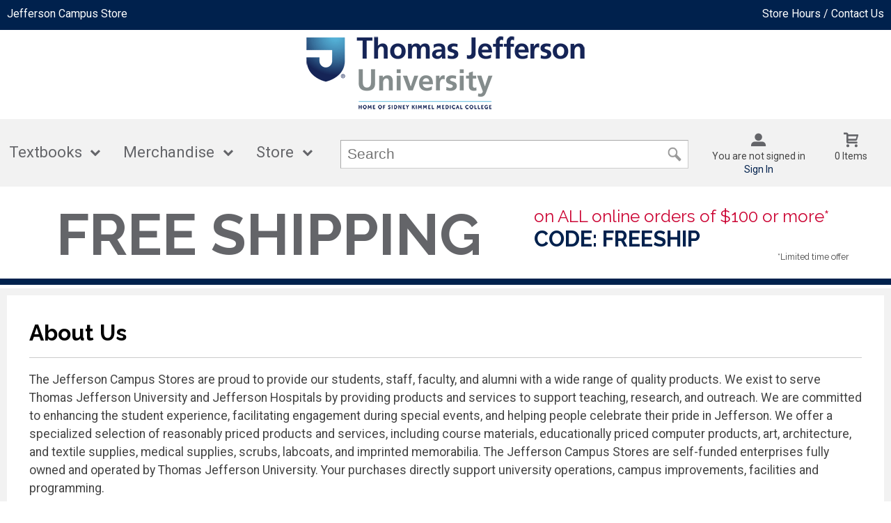

--- FILE ---
content_type: text/html; charset=UTF-8
request_url: https://jeffersoncampusstore.com/site_about_us.asp?
body_size: 68884
content:

<!DOCTYPE html>
<!--[if IE]><![endif]-->
<!--[if IE 8 ]>    <html lang="en" class="ie8">    <![endif]-->
<!--[if IE 9 ]>    <html lang="en" class="ie9">    <![endif]-->
<html lang="en">
<head>
	<title>About Us | Jefferson Campus Store</title>
	<!--Tells IE to use the highest mode available to prevent compatability mode-->
	<meta http-equiv="X-UA-Compatible" content="IE=edge">
	<meta http-equiv="Content-Type" content="text/html; charset=UTF-8">
	<meta content="width=device-width, initial-scale=1.0" name="viewport">
	<meta name="format-detection" content="telephone=no">
	
	<style type="text/css" media="all">
    @import url("/innerweb/v4.0/styles/campushub.css");
    @import url("/innerweb/v4.0/styles/delta/delta.css");
</style>
<script type="text/javascript" src="/innerweb/v4.0/include/js/jquery-3.6.0_min.js"></script>
<script type="text/javascript" src="/innerweb/v4.0/include/js/campushub.js"></script>
<script type="text/javascript" src="/innerweb/v4.0/include/js/modals.js"></script>
<script type="text/javascript" src="/innerweb/v4.0/include/js/jqmodal.js"></script>
<script type="text/javascript" src="/innerweb/v4.0/include/js/set_modal_div_and_cart_summary_values.js"></script>
<script type="text/javascript" src="/innerweb/v4.0/include/js/modernizr.min.js"></script>


<script type="text/javascript">
    

    function doLoad(){
        autoLinkInit();
    }
    window.addEventListener("load", doLoad);
</script>



<!-- set different prefix to be able to use a newer version of jQuery -->
<script type="text/javascript">  
    var $jq = $;   
</script>

	<link href='https://fonts.googleapis.com/css?family=Raleway:400,700%7CRoboto:400,700' rel='stylesheet' type='text/css'>
	<link rel="shortcut icon" href="images/favicon.ico" type="image/x-icon" />
	
	<!-- gives ability to assign CSS specific to ie10 -->
	<script>
		if(Function('/*@cc_on return document.documentMode===10@*/')()){document.documentElement.className+=' ie10';}
	</script>
	
	<!-- Recognize HTML5 elements for browsers older than IE9 -->
	<!--[if lt IE 9]>
		
	<![endif]-->	
	
	<script type="text/javascript">
	/*! A fix for the iOS orientationchange zoom bug. Script by @scottjehl, rebound by @wilto.MIT / GPLv2 License.*/
	(function(a){function m(){d.setAttribute("content",g),h=!0}function n(){d.setAttribute("content",f),h=!1}function o(b){l=b.accelerationIncludingGravity,i=Math.abs(l.x),j=Math.abs(l.y),k=Math.abs(l.z),(!a.orientation||a.orientation===180)&&(i>7||(k>6&&j<8||k<8&&j>6)&&i>5)?h&&n():h||m()}var b=navigator.userAgent;if(!(/iPhone|iPad|iPod/.test(navigator.platform)&&/OS [1-5]_[0-9_]* like Mac OS X/i.test(b)&&b.indexOf("AppleWebKit")>-1))return;var c=a.document;if(!c.querySelector)return;var d=c.querySelector("meta[name=viewport]"),e=d&&d.getAttribute("content"),f=e+",maximum-scale=1",g=e+",maximum-scale=10",h=!0,i,j,k,l;if(!d)return;a.addEventListener("orientationchange",m,!1),a.addEventListener("devicemotion",o,!1)})(this); 
	</script>
	
	<!-- Add style sheets -->
	<link rel="stylesheet" type="text/css" href="css/main.css">
	<link rel="stylesheet" type="text/css" href="css/responsive.css">
	<link rel="stylesheet" type="text/css" href="fonts/fonts.css">
	<link rel="stylesheet" type="text/css" href="../innerweb/v4.0/template/2016-1/slick/slick.min.css">
	<link rel="stylesheet" type="text/css" href="css/print.css" media="print">

	<!-- LocalRef:6 -->

<script type="text/javascript" src="/innerweb/v4.0/include/js/cookies.js"></script>
<script type="text/javascript">
<!--
var referrer;
var rootURL = 'http://jeffersoncampusstore.com/';
var rootSURL = 'https://jeffersoncampusstore.com/';

if (cookies_enabled) {

referrer = getCookie('referring_url');
if (!referrer) {
    referrer = '';
if (referrer == ''){
referrer = 'None';
}else if((referrer.indexOf(rootURL) >= 0) || (referrer.indexOf(rootSURL) >= 0)){
referrer = 'Local';
}
setCookie('referring_url', referrer);
referrer = getCookie('referring_url');
if(!referrer){
referrer = 'Unknown';
}
}else{
    var referring_page = '';
if ((referring_page.indexOf(rootURL) >= 0) ||(referring_page.indexOf(rootSURL) >= 0) ||(referring_page == '')) {
} else {
referrer = referring_page
setCookie('referring_url', referrer);
}
}
} else {
referrer = 'Unknown';
}
//-->
</script>



</head>

<!-- body layout options: one-column | two-column | left-vert-nav | right-vert-nav -->
<body id="about_us" class="one-column ">

	<div id="main-wrapper">
<div class="top-banner">
<div>
	<h1 class="top-banner-store-name"><a href="https://jeffersoncampusstore.com/default.asp?"><span class="accessibility">Welcome to </span>Jefferson Campus Store</a></h1>
	<span class="top-banner-info">
		<!--<a class="contact-phone" href="tel:215-951-2717">215-951-2717</a>-->
		<a href="https://jeffersoncampusstore.com/site_about_us.asp?">Store Hours / Contact Us</a>
	</span>
</div>
</div>

<header>
	
		<div id="site-name">
		<a href="https://jeffersoncampusstore.com/default.asp?">
		<img src="https://jeffersoncampusstore.com/images/tju-logo-2023-400.png" alt="Jefferson Campus Store logo">
		<span>Jefferson Campus Store</span></a>
		</div>
		
		<div class="menu-container">
		<div id="menu">
			<!-- INCLUDE NAV STYLE SHEET -->
<link rel="stylesheet" type="text/css" href="css/nav.css">

<!-- HTML FOR BASE NAV -->
<nav>
	<!-- MOBILE MENU OVERLAY -->
	<div class="mobile-menu-overlay"></div>
	<!-- INCLUDED FOR ACCESSIBILITY REASONS -->
	<div class="accessibility"><h2>Navigation</h2></div>
	<!-- Only displays in mobile menu -->
	<div class="mobile-menu-open"><a>Menu</a></div>
	
<div id="sitenav">
	<!-- CLOSE MENU - MOBILE ONLY -->
	<div class="mobile-menu-close"><a>Close Menu</a></div>
	<!-- ACCOUNT INFO - MOBILE ONLY -->
	<div class="mobile-login">
		
			<a href="https://jeffersoncampusstore.com/account_login.asp?">Sign In</a><a href="https://jeffersoncampusstore.com/account_create.asp?">Create an Account</a>
		
	</div>

	<!-- BEGIN NAVIGATION LINKS -->
	<ul>
		<li class="nav-home-link"><a href="default.asp">Home</a></li>
		<li><span>Textbooks</span>
			<ul>
				<li class="arrow-up"></li>
				<li><a href="https://jeffersoncampusstore.com/buy_textbooks.asp?">Buy / Rent</a></li>
				<li><a target="_blank" href="https://jefferson.vitalsource.com">eBooks</a></li>
				
			    <li><a target="_blank" href="https://onlinebuyback.mbsbooks.com/index.php?jde=6359">Sell Textbooks</a></li>

				
				<!--
				<li><span>Textbook A</span>
					<ul>
						<li class="nav-back-one"><a>Back</a></li>
						<li><a href="Textbook-A-1">Textbook A-1</a></li>
						<li><a href="Textbook-A-2">Textbook A-2</a></li>
						<li><a href="Textbook-A-3">Textbook A-3</a></li>
					</ul>
				</li>-->
			</ul>
		</li>
		<li><span>Merchandise</span>
			<!--<ul class="mega">-->
			<ul>
				<li class="arrow-up"></li>
				<li><a href="https://jeffersoncampusstore.com/shop_main.asp?">Shop All Merchandise</a></li>
				<li><span>General Merchandise</span>
				<ul>
					<li class="nav-back-one"><a>Back</a></li>
					
					<li>
					<a href="shop_product_list.asp?catalog_name=SkVGRkVSU09OIFJBTSBURUNI&catalog_id=159">Ram Tech</a></li>
					<li>
					<a href="shop_product_list.asp?catalog_group_id=MQ&catalog_group_name=R2VuZXJhbCBNZXJjaGFuZGlzZQ&catalog_id=205">CABE Studio Laptops</a></li>
						<li>
                                        <li>
					<a href="shop_product_list.asp?catalog_name=R2VuZXJhbCBNZXJjaGFuZGlzZQ&catalog_id=202">Badge Reels 
												&amp; Lanyards</a></li>
						<li>						
					<a href="shop_product_list.asp?catalog_name=Q2xlYXJhbmNlIFNhbGU&catalog_id=193">Clearance Sale</a></li>
					<li>
					<a href="shop_product_list.asp?catalog_name=REVTSUdOIFNVUFBMSUVT&catalog_id=184">Design Supplies</a></li>
					<li>
					<a href="shop_product_list.asp?catalog_name=U3RldGhvc2NvcGVzICZhbXA7IE1lZGljYWwgU3VwcGxpZXM&catalog_id=190">Medical Supplies</a></li>
					<li>
					<a href="shop_product_list.asp?catalog_name=R2VuZXJhbCBSZWZlcmVuY2UgQm9va3M&catalog_id=195">General Reference Books</a></li>
					<li>
					<a href="shop_product_list.asp?catalog_name=RElQTE9NQSBGUkFNRVMgJiBHUkFEVUFUSU9OIEdJRlQgSVRFTVM&catalog_id=171">Diploma Frames</a></li>
					<li>
					<a href="shop_product_list.asp?catalog_name=U0FGRVdBUkUgV0FSUkFOVFkgUFJPR1JBTVM&catalog_id=167">Safeware Warranty Programs</a></li>
					<li>
					<a href="shop_product_list.asp?catalog_group_id=MQ&catalog_group_name=R2VuZXJhbCBNZXJjaGFuZGlzZQ&catalog_id=203&catalog_name=SmVmZmVyc29uIEJpY2VudGVubmlhbA">Bicentennial Celebration</a></li>
				</ul>
				</li>
				<li><span>Clothing</span>
				<ul>
					<li class="nav-back-one"><a>Back</a></li>
					<li>
					<a href="shop_product_list.asp?catalog_name=SmVmZmVyc29uIEZhbWlseQw&catalog_id=199">Jefferson Family</a></li>
					<li>
					<a href="shop_product_list.asp?catalog_name=T1VURVJXRUFSIENMT1RISU5H&catalog_id=175">Outerwear</a></li>
					<li>
					<a href="shop_product_list.asp?catalog_name=VEVFU0hJUlRTIEFORCBQT0xPUw&catalog_id=204">Teeshirts and polos</a></li>
					<li>
					<a href="shop_product_list.asp?catalog_name=U1dFQVRQQU5UUywgU0hPUlRTICYgU09DS1M&catalog_id=157">Sweatpants, Shorts, & Socks</a></li>
					<li>
					<a href="shop_product_list.asp?catalog_name=SEFUUyAmIENBUFM&catalog_id=144">Hats & Caps</a></li>
					<li>
					<a href="shop_product_list.asp?catalog_name=VEhFIEtJRFMgQ09STkVSOiBJTkZBTlQsIFRPRERMRVIsIFlPVVRI&catalog_id=151">Infant, Toddler, Youth</a></li>
					<li>
					<a href="shop_product_list.asp?catalog_name=SkVGRkVSU09OIFVOSVZFUlNJVFkgJiBIRUFMVEggTUVSQ0g&catalog_id=189">University & Health Merchandise</a></li>
					<li>
					<a href="shop_product_list.asp?catalog_name=QUxVTU5JIEFQUEFSRUw&catalog_id=183">Alumni Apparel</a></li>


					
						</li>
					<li>
					<a href="shop_product_list.asp?catalog_name=SkVGRkVSU09OIFBST0ZFU1NJT05BTCBBUFBBUkVM&catalog_id=191">Professional Apparel</a></li>
					<li>
					<a href="shop_product_list.asp?catalog_name=SEVSSVRBR0UgQVBQQVJFTA&catalog_id=178">Heritage Apparel</a></li>
					<li>
					<a href="shop_product_list.asp?catalog_name=UCBBIFVOSUZPUk1TIEVBU1QgRkFMTFMgJiBORVcgSkVSU0VZ&catalog_id=180">PA Uniforms</a></li>
				</ul>
				</li>
				<li><span>Gifts</span>
				<ul>
					<li class="nav-back-one"><a>Back</a></li>
					<li>
					<a href="shop_product_list.asp?catalog_name=SU5TSUdOSUEgR0lGVFM&catalog_id=141">Jefferson Gifts</a></li>

						</li>
					<li>
					<a href="shop_product_list.asp?catalog_name=SnVsaWEgR2FzaA&catalog_id=200">Julia Gash Gifts</a></li>
					<li>
					<a href="shop_product_list.asp?catalog_name=SmVmZmVyc29uIEZhbWlseQw&catalog_id=199">Jefferson Family</a></li>
					<li>
					<a href="shop_product_list.asp?catalog_name=RFJJTktXQVJF&catalog_id=148">Drinkware</a></li>
					<li>
					<a href="shop_product_list.asp?catalog_name=U1RVRkZFRCBBTklNQUxT&catalog_id=145">Stuffed Animals</a></li>
					<li>
					<a href="shop_product_list.asp?catalog_name=SmVmZmVyc29uIFBldA&catalog_id=198">Jefferson Pet</a></li>
					<li>
					<a href="shop_product_list.asp?catalog_name=SmV3ZWxyeSwgRmluZSBHaWZ0cyAmYW1wOyBXYXRjaGVz&catalog_id=196">Jewelry, Fine Gifts & Watches 
					</a>
					<li>
					<a href="shop_product_list.asp?catalog_name=QUxVTU5JIEdJRlRT&catalog_id=186">Alumni Gifts</a></li>
					<li>
					<a href="shop_product_list.asp?catalog_name=SmVmZmVyc29uIFByaWRl&catalog_id=197">Jefferson Pride</a></li>
					<li>
					<a href="shop_product_list.asp?catalog_name=VW5ib3hlZCBHaWZ0IFNldHM&catalog_id=185">Unboxed Monthly Gifts</a></li>
					<li>
					<a href="shop_product_list.asp?catalog_name=UGhpbGFkZWxwaGlhIEdpZnRz&catalog_id=194">Philadelphia Gifts</a></li>
					<li>
					<a href="shop_product_list.asp?catalog_name=Q0FNUFVTIFNUT1JFIEdJRlQgQ0FSRFM&catalog_id=188">Campus Store Gift Cards</a></li>
					<li>
					<a href="shop_product_list.asp?catalog_name=SEVSSVRBR0UgR0lGVFM&catalog_id=187">Heritage Gifts</a></li>
					<li>
					<a href="shop_product_list.asp?catalog_name=SE9MSURBWSBPUk5BTUVOVFM&catalog_id=153">Holiday Gifts and Ornaments</a></li>
					<li>
					<a href="shop_product_list.asp?catalog_name=UkVUQUlMIEdJRlQgQ0FSRFM&catalog_id=170">Retail Gift Cards</a></li>
				</ul>
				</li>				
				<!--
				<li><span>Textbook A</span>
					<ul>
						<li class="nav-back-one"><a>Back</a></li>
						<li><a href="Textbook-A-1">Textbook A-1</a></li>
						<li><a href="Textbook-A-2">Textbook A-2</a></li>
						<li><a href="Textbook-A-3">Textbook A-3</a></li>
					</ul>
				</li>
				<li><span>Textbook A</span>
					<ul>
						<li class="nav-back-one"><a>Back</a></li>
						<li><a href="Textbook-A-1">Textbook A-1</a></li>
						<li><a href="Textbook-A-2">Textbook A-2</a></li>
						<li><a href="Textbook-A-3">Textbook A-3</a></li>
					</ul>
				</li>
				-->
				<!--
				<li><span>Mega Level 1</span>
					<ul>
						<li class="nav-back-one"><a>Back</a></li>
						<li>
							<ul> <!-- COLUMN 1 -->
							<!--	<li class="heading">Men's Apparel</li>
								<li><a>Polos &amp; Dress Shirts</a></li>
								<li><a>Shorts &amp; Pants</a></li>
								<li><a>Sweats</a></li>
								<li><a>Outerwear</a></li>
								<li><a>Jerseys</a></li>
								<li><a>T-Shirts</a></li>
								
								<li class="heading">Women's Apparel</li>
								<li><a>Polos &amp; Dress Shirts</a></li>
								<li><a>Shorts &amp; Pants</a></li>
								<li><a>Sweats</a></li>
								<li><a>Headwear</a></li>
								<li><a>T-Shirts</a></li>
								<li><a>Intimates</a></li>
							</ul>
							
							<ul> <!-- COLUMN 2 -->
							<!--	<li class="heading">Children</li>
								<li><a>Youth</a></li>
								<li><a>Infant &amp; Toddler</a></li>
								<li><a>Accessories</a></li>
								
								<li class="heading">Brands</li>
								<li><a>Addidas</a></li>
								<li><a>Nike</a></li>
								<li><a>Reebok</a></li>
								<li><a>Under Armour</a></li>
							</ul>
							
							<ul> <!-- COLUMN 3 -->
							<!--	<li class="heading">Gifts</li>
								<li><a>Gifts</a></li>
								<li><a>Gift Certificates</a></li>
								
								<li class="heading">Graduation</li>
								<li><a>Diploma Frames</a></li>
								<li><a>Cards &amp; Invites</a></li>
							</ul>
						</li>
					</ul>
				</li>-->
			</ul>
		</li>
		<li><span>Store</span>
		<ul>
			<li class="arrow-up"></li>
			<li><a href="https://jeffersoncampusstore.com/site_about_us.asp?">About Us</a></li>
			<li><a href="https://jeffersoncampusstore.com/site_customer_service.asp?">Customer Service</a></li>
			<li><a href="https://jeffersoncampusstore.com/site_whats_new.asp?">What's New</a></li>
			<li><a href="https://jeffersoncampusstore.com/site_about_this_site.asp?">FAQ</a></li>
			<li><a href="https://jeffersoncampusstore.com/site_security.asp?">Security</a></li>
			<li><a href="https://jeffersoncampusstore.com/site_links.asp?">Links</a></li>
			<li><a href="https://jeffersoncampusstore.com/site_faculty.asp?">Faculty Resources</a></li>
			<li><a href="https://jeffersoncampusstore.com/clothing_size_chart.asp?">Clothing Size Chart</a></li>
		</ul>
		</li>
	</ul>
</div> <!-- END #sitenav -->
	
</nav> <!-- END nav -->
<script type='text/javascript' src='js/nav.js'></script>

			
			<div id="user-nav">	

			<!-- USER-SUMMARY DISPLAY -->
                <div id="user-summary"><span class="user-message logged-out">You are not signed in</span><br /><a class="user-login" href="https://jeffersoncampusstore.com/account_login.asp?">Sign In</a></div>
			
			<!-- CART-SUMMARY DISPLAY -->
			    			<div id="cart-summary"><a href="https://jeffersoncampusstore.com/cart.asp?">				<strong class="accessibility">My Cart</strong><br /><span id="cartSummaryValues"><span class="cartSummaryCount">0 items</span></span><br/><span id="cartSummaryLink"></span><br/></a></div>

						
			<!-- MOBILE SEARCH BUTTON -->
			<div class="mobile-search">
				<a title="open search">Search</a>
			</div>
			
			</div> <!-- END USER-NAV -->
			
			<div id="site-search">
	<form action="https://jeffersoncampusstore.com/search_index_results.asp?" method="get" name="siteSearch" id="frm-sitesearch">
		<label class="accessibility" for="txtSearch">Search website for products</label>
		<input name="search_text" id="txtSearch" type="text" class="box" autofocus title="Search" spellcheck="false" autocomplete="off" maxlength="50" placeholder="Search">
		<input type="hidden" name="pageaction" value="redirect">
		<input type="submit" value="GO" class="button">
	</form>
</div><!-- end #site-search -->

		</div>
		</div>
		
		<a href="#main" title="skip navigation" class="accessibility">skip to main content</a>
							
</header>

<div id="page">
<div class="subheader">
    <!-- BEGIN ALERT -->
    <div class="notification yellow"><div class="notification-inner"><p>In observance of Martin Luther King Jr. Day, the Campus Store will be closed on Monday, January 19th. All web orders placed Friday through Monday will be processed on Tuesday, January 20th. Have a wonderful weekend!</p></div></div>
    <!-- END ALERT --><style>
.banno-container{
	width:100%;
	display:flex;
	flex-direction:row;
	flex-wrap:wrap;
	justify-content:flex-start;
	align-items:center;
	align-content:center;
	border-bottom:.7vw solid #00214d;
	padding: 20px 5px 15px 5px;
    margin: 0 0 5px 0;
    background:#fff;
}

.banno-headline-container {
	display:flex;
	flex-wrap:wrap;
	width:60%;
	background-color:#fff;
	justify-content:center;
}

.banno-headline {
	font-size:6.5vw;
	font-family:Raleway, sans-serif;
	font-weight:bold;
	color:#646569;
	order:1;
}

.banno-codeNcopy-container {
	display:flex;
	width:40%;
	flex-direction:column;
	background-color:#fff;
	text-align:left;
}
.banno-copy {
	font-size:1.9vw;
	font-family:Raleway, sans-serif;
	font-weight:300;
	color:#cb0332;
	order:2;
}
.banno-code {
	font-size:2.4vw;
	font-family:Raleway, sans-serif;
	font-weight:800;	
	color:#00214d;
	order:3;
}
.banno-disclaimer {
	font-size:.97vw;
	font-family:Raleway, sans-serif;
	align-self:flex-end;
	order:99;
	padding-right: 55px;
}
</style>


<div class="banno-container">
	<div class="banno-headline-container">
		<div class="banno-headline">FREE SHIPPING</div>	
	</div>
	<div class="banno-codeNcopy-container">
		<div class="banno-copy">on ALL online orders of $100 or more*</div>
		<div class="banno-code">CODE: FREESHIP</div>
		<div class="banno-disclaimer">*Limited time offer</div>
	</div>
</div>


<!--<img src="https://jeffersoncampusstore.com/images/freeship.png" alt="Free shipping on orders $100 or more. Use coupon code 8675309 during checkout.">-->

</div>
		
		<div id="content" class="two-col">
			<div id="content-top"></div>
			<div id="main" role="main">
			<!-- BEGIN ABOUT US -->

<h1>About Us</h1>
<div class="hr"><hr></div>
<!-- # INCLUDE FILE="outerweb/o_site_about_us_covid.asp" -->
<p><!-- [if gte mso 9]><xml>
 <o:OfficeDocumentSettings>
  <o:AllowPNG/>
 </o:OfficeDocumentSettings>
</xml><![endif]--><!-- [if gte mso 9]><xml>
 <w:WordDocument>
  <w:View>Normal</w:View>
  <w:Zoom>0</w:Zoom>
  <w:TrackMoves/>
  <w:TrackFormatting/>
  <w:PunctuationKerning/>
  <w:ValidateAgainstSchemas/>
  <w:SaveIfXMLInvalid>false</w:SaveIfXMLInvalid>
  <w:IgnoreMixedContent>false</w:IgnoreMixedContent>
  <w:AlwaysShowPlaceholderText>false</w:AlwaysShowPlaceholderText>
  <w:DoNotPromoteQF/>
  <w:LidThemeOther>EN-US</w:LidThemeOther>
  <w:LidThemeAsian>X-NONE</w:LidThemeAsian>
  <w:LidThemeComplexScript>X-NONE</w:LidThemeComplexScript>
  <w:Compatibility>
   <w:BreakWrappedTables/>
   <w:SnapToGridInCell/>
   <w:WrapTextWithPunct/>
   <w:UseAsianBreakRules/>
   <w:DontGrowAutofit/>
   <w:SplitPgBreakAndParaMark/>
   <w:EnableOpenTypeKerning/>
   <w:DontFlipMirrorIndents/>
   <w:OverrideTableStyleHps/>
  </w:Compatibility>
  <m:mathPr>
   <m:mathFont m:val="Cambria Math"/>
   <m:brkBin m:val="before"/>
   <m:brkBinSub m:val="&#45;-"/>
   <m:smallFrac m:val="off"/>
   <m:dispDef/>
   <m:lMargin m:val="0"/>
   <m:rMargin m:val="0"/>
   <m:defJc m:val="centerGroup"/>
   <m:wrapIndent m:val="1440"/>
   <m:intLim m:val="subSup"/>
   <m:naryLim m:val="undOvr"/>
  </m:mathPr></w:WordDocument>
</xml><![endif]--><!-- [if gte mso 9]><xml>
 <w:LatentStyles DefLockedState="false" DefUnhideWhenUsed="false"
  DefSemiHidden="false" DefQFormat="false" DefPriority="99"
  LatentStyleCount="371">
  <w:LsdException Locked="false" Priority="0" QFormat="true" Name="Normal"/>
  <w:LsdException Locked="false" Priority="9" QFormat="true" Name="heading 1"/>
  <w:LsdException Locked="false" Priority="9" SemiHidden="true"
   UnhideWhenUsed="true" QFormat="true" Name="heading 2"/>
  <w:LsdException Locked="false" Priority="9" SemiHidden="true"
   UnhideWhenUsed="true" QFormat="true" Name="heading 3"/>
  <w:LsdException Locked="false" Priority="9" SemiHidden="true"
   UnhideWhenUsed="true" QFormat="true" Name="heading 4"/>
  <w:LsdException Locked="false" Priority="9" SemiHidden="true"
   UnhideWhenUsed="true" QFormat="true" Name="heading 5"/>
  <w:LsdException Locked="false" Priority="9" SemiHidden="true"
   UnhideWhenUsed="true" QFormat="true" Name="heading 6"/>
  <w:LsdException Locked="false" Priority="9" SemiHidden="true"
   UnhideWhenUsed="true" QFormat="true" Name="heading 7"/>
  <w:LsdException Locked="false" Priority="9" SemiHidden="true"
   UnhideWhenUsed="true" QFormat="true" Name="heading 8"/>
  <w:LsdException Locked="false" Priority="9" SemiHidden="true"
   UnhideWhenUsed="true" QFormat="true" Name="heading 9"/>
  <w:LsdException Locked="false" SemiHidden="true" UnhideWhenUsed="true"
   Name="index 1"/>
  <w:LsdException Locked="false" SemiHidden="true" UnhideWhenUsed="true"
   Name="index 2"/>
  <w:LsdException Locked="false" SemiHidden="true" UnhideWhenUsed="true"
   Name="index 3"/>
  <w:LsdException Locked="false" SemiHidden="true" UnhideWhenUsed="true"
   Name="index 4"/>
  <w:LsdException Locked="false" SemiHidden="true" UnhideWhenUsed="true"
   Name="index 5"/>
  <w:LsdException Locked="false" SemiHidden="true" UnhideWhenUsed="true"
   Name="index 6"/>
  <w:LsdException Locked="false" SemiHidden="true" UnhideWhenUsed="true"
   Name="index 7"/>
  <w:LsdException Locked="false" SemiHidden="true" UnhideWhenUsed="true"
   Name="index 8"/>
  <w:LsdException Locked="false" SemiHidden="true" UnhideWhenUsed="true"
   Name="index 9"/>
  <w:LsdException Locked="false" Priority="39" SemiHidden="true"
   UnhideWhenUsed="true" Name="toc 1"/>
  <w:LsdException Locked="false" Priority="39" SemiHidden="true"
   UnhideWhenUsed="true" Name="toc 2"/>
  <w:LsdException Locked="false" Priority="39" SemiHidden="true"
   UnhideWhenUsed="true" Name="toc 3"/>
  <w:LsdException Locked="false" Priority="39" SemiHidden="true"
   UnhideWhenUsed="true" Name="toc 4"/>
  <w:LsdException Locked="false" Priority="39" SemiHidden="true"
   UnhideWhenUsed="true" Name="toc 5"/>
  <w:LsdException Locked="false" Priority="39" SemiHidden="true"
   UnhideWhenUsed="true" Name="toc 6"/>
  <w:LsdException Locked="false" Priority="39" SemiHidden="true"
   UnhideWhenUsed="true" Name="toc 7"/>
  <w:LsdException Locked="false" Priority="39" SemiHidden="true"
   UnhideWhenUsed="true" Name="toc 8"/>
  <w:LsdException Locked="false" Priority="39" SemiHidden="true"
   UnhideWhenUsed="true" Name="toc 9"/>
  <w:LsdException Locked="false" SemiHidden="true" UnhideWhenUsed="true"
   Name="Normal Indent"/>
  <w:LsdException Locked="false" SemiHidden="true" UnhideWhenUsed="true"
   Name="footnote text"/>
  <w:LsdException Locked="false" SemiHidden="true" UnhideWhenUsed="true"
   Name="annotation text"/>
  <w:LsdException Locked="false" SemiHidden="true" UnhideWhenUsed="true"
   Name="header"/>
  <w:LsdException Locked="false" SemiHidden="true" UnhideWhenUsed="true"
   Name="footer"/>
  <w:LsdException Locked="false" SemiHidden="true" UnhideWhenUsed="true"
   Name="index heading"/>
  <w:LsdException Locked="false" Priority="35" SemiHidden="true"
   UnhideWhenUsed="true" QFormat="true" Name="caption"/>
  <w:LsdException Locked="false" SemiHidden="true" UnhideWhenUsed="true"
   Name="table of figures"/>
  <w:LsdException Locked="false" SemiHidden="true" UnhideWhenUsed="true"
   Name="envelope address"/>
  <w:LsdException Locked="false" SemiHidden="true" UnhideWhenUsed="true"
   Name="envelope return"/>
  <w:LsdException Locked="false" SemiHidden="true" UnhideWhenUsed="true"
   Name="footnote reference"/>
  <w:LsdException Locked="false" SemiHidden="true" UnhideWhenUsed="true"
   Name="annotation reference"/>
  <w:LsdException Locked="false" SemiHidden="true" UnhideWhenUsed="true"
   Name="line number"/>
  <w:LsdException Locked="false" SemiHidden="true" UnhideWhenUsed="true"
   Name="page number"/>
  <w:LsdException Locked="false" SemiHidden="true" UnhideWhenUsed="true"
   Name="endnote reference"/>
  <w:LsdException Locked="false" SemiHidden="true" UnhideWhenUsed="true"
   Name="endnote text"/>
  <w:LsdException Locked="false" SemiHidden="true" UnhideWhenUsed="true"
   Name="table of authorities"/>
  <w:LsdException Locked="false" SemiHidden="true" UnhideWhenUsed="true"
   Name="macro"/>
  <w:LsdException Locked="false" SemiHidden="true" UnhideWhenUsed="true"
   Name="toa heading"/>
  <w:LsdException Locked="false" SemiHidden="true" UnhideWhenUsed="true"
   Name="List"/>
  <w:LsdException Locked="false" SemiHidden="true" UnhideWhenUsed="true"
   Name="List Bullet"/>
  <w:LsdException Locked="false" SemiHidden="true" UnhideWhenUsed="true"
   Name="List Number"/>
  <w:LsdException Locked="false" SemiHidden="true" UnhideWhenUsed="true"
   Name="List 2"/>
  <w:LsdException Locked="false" SemiHidden="true" UnhideWhenUsed="true"
   Name="List 3"/>
  <w:LsdException Locked="false" SemiHidden="true" UnhideWhenUsed="true"
   Name="List 4"/>
  <w:LsdException Locked="false" SemiHidden="true" UnhideWhenUsed="true"
   Name="List 5"/>
  <w:LsdException Locked="false" SemiHidden="true" UnhideWhenUsed="true"
   Name="List Bullet 2"/>
  <w:LsdException Locked="false" SemiHidden="true" UnhideWhenUsed="true"
   Name="List Bullet 3"/>
  <w:LsdException Locked="false" SemiHidden="true" UnhideWhenUsed="true"
   Name="List Bullet 4"/>
  <w:LsdException Locked="false" SemiHidden="true" UnhideWhenUsed="true"
   Name="List Bullet 5"/>
  <w:LsdException Locked="false" SemiHidden="true" UnhideWhenUsed="true"
   Name="List Number 2"/>
  <w:LsdException Locked="false" SemiHidden="true" UnhideWhenUsed="true"
   Name="List Number 3"/>
  <w:LsdException Locked="false" SemiHidden="true" UnhideWhenUsed="true"
   Name="List Number 4"/>
  <w:LsdException Locked="false" SemiHidden="true" UnhideWhenUsed="true"
   Name="List Number 5"/>
  <w:LsdException Locked="false" Priority="10" QFormat="true" Name="Title"/>
  <w:LsdException Locked="false" SemiHidden="true" UnhideWhenUsed="true"
   Name="Closing"/>
  <w:LsdException Locked="false" SemiHidden="true" UnhideWhenUsed="true"
   Name="Signature"/>
  <w:LsdException Locked="false" Priority="1" SemiHidden="true"
   UnhideWhenUsed="true" Name="Default Paragraph Font"/>
  <w:LsdException Locked="false" SemiHidden="true" UnhideWhenUsed="true"
   Name="Body Text"/>
  <w:LsdException Locked="false" SemiHidden="true" UnhideWhenUsed="true"
   Name="Body Text Indent"/>
  <w:LsdException Locked="false" SemiHidden="true" UnhideWhenUsed="true"
   Name="List Continue"/>
  <w:LsdException Locked="false" SemiHidden="true" UnhideWhenUsed="true"
   Name="List Continue 2"/>
  <w:LsdException Locked="false" SemiHidden="true" UnhideWhenUsed="true"
   Name="List Continue 3"/>
  <w:LsdException Locked="false" SemiHidden="true" UnhideWhenUsed="true"
   Name="List Continue 4"/>
  <w:LsdException Locked="false" SemiHidden="true" UnhideWhenUsed="true"
   Name="List Continue 5"/>
  <w:LsdException Locked="false" SemiHidden="true" UnhideWhenUsed="true"
   Name="Message Header"/>
  <w:LsdException Locked="false" Priority="11" QFormat="true" Name="Subtitle"/>
  <w:LsdException Locked="false" SemiHidden="true" UnhideWhenUsed="true"
   Name="Salutation"/>
  <w:LsdException Locked="false" SemiHidden="true" UnhideWhenUsed="true"
   Name="Date"/>
  <w:LsdException Locked="false" SemiHidden="true" UnhideWhenUsed="true"
   Name="Body Text First Indent"/>
  <w:LsdException Locked="false" SemiHidden="true" UnhideWhenUsed="true"
   Name="Body Text First Indent 2"/>
  <w:LsdException Locked="false" SemiHidden="true" UnhideWhenUsed="true"
   Name="Note Heading"/>
  <w:LsdException Locked="false" SemiHidden="true" UnhideWhenUsed="true"
   Name="Body Text 2"/>
  <w:LsdException Locked="false" SemiHidden="true" UnhideWhenUsed="true"
   Name="Body Text 3"/>
  <w:LsdException Locked="false" SemiHidden="true" UnhideWhenUsed="true"
   Name="Body Text Indent 2"/>
  <w:LsdException Locked="false" SemiHidden="true" UnhideWhenUsed="true"
   Name="Body Text Indent 3"/>
  <w:LsdException Locked="false" SemiHidden="true" UnhideWhenUsed="true"
   Name="Block Text"/>
  <w:LsdException Locked="false" SemiHidden="true" UnhideWhenUsed="true"
   Name="Hyperlink"/>
  <w:LsdException Locked="false" SemiHidden="true" UnhideWhenUsed="true"
   Name="FollowedHyperlink"/>
  <w:LsdException Locked="false" Priority="22" QFormat="true" Name="Strong"/>
  <w:LsdException Locked="false" Priority="20" QFormat="true" Name="Emphasis"/>
  <w:LsdException Locked="false" SemiHidden="true" UnhideWhenUsed="true"
   Name="Document Map"/>
  <w:LsdException Locked="false" SemiHidden="true" UnhideWhenUsed="true"
   Name="Plain Text"/>
  <w:LsdException Locked="false" SemiHidden="true" UnhideWhenUsed="true"
   Name="E-mail Signature"/>
  <w:LsdException Locked="false" SemiHidden="true" UnhideWhenUsed="true"
   Name="HTML Top of Form"/>
  <w:LsdException Locked="false" SemiHidden="true" UnhideWhenUsed="true"
   Name="HTML Bottom of Form"/>
  <w:LsdException Locked="false" SemiHidden="true" UnhideWhenUsed="true"
   Name="Normal (Web)"/>
  <w:LsdException Locked="false" SemiHidden="true" UnhideWhenUsed="true"
   Name="HTML Acronym"/>
  <w:LsdException Locked="false" SemiHidden="true" UnhideWhenUsed="true"
   Name="HTML Address"/>
  <w:LsdException Locked="false" SemiHidden="true" UnhideWhenUsed="true"
   Name="HTML Cite"/>
  <w:LsdException Locked="false" SemiHidden="true" UnhideWhenUsed="true"
   Name="HTML Code"/>
  <w:LsdException Locked="false" SemiHidden="true" UnhideWhenUsed="true"
   Name="HTML Definition"/>
  <w:LsdException Locked="false" SemiHidden="true" UnhideWhenUsed="true"
   Name="HTML Keyboard"/>
  <w:LsdException Locked="false" SemiHidden="true" UnhideWhenUsed="true"
   Name="HTML Preformatted"/>
  <w:LsdException Locked="false" SemiHidden="true" UnhideWhenUsed="true"
   Name="HTML Sample"/>
  <w:LsdException Locked="false" SemiHidden="true" UnhideWhenUsed="true"
   Name="HTML Typewriter"/>
  <w:LsdException Locked="false" SemiHidden="true" UnhideWhenUsed="true"
   Name="HTML Variable"/>
  <w:LsdException Locked="false" SemiHidden="true" UnhideWhenUsed="true"
   Name="Normal Table"/>
  <w:LsdException Locked="false" SemiHidden="true" UnhideWhenUsed="true"
   Name="annotation subject"/>
  <w:LsdException Locked="false" SemiHidden="true" UnhideWhenUsed="true"
   Name="No List"/>
  <w:LsdException Locked="false" SemiHidden="true" UnhideWhenUsed="true"
   Name="Outline List 1"/>
  <w:LsdException Locked="false" SemiHidden="true" UnhideWhenUsed="true"
   Name="Outline List 2"/>
  <w:LsdException Locked="false" SemiHidden="true" UnhideWhenUsed="true"
   Name="Outline List 3"/>
  <w:LsdException Locked="false" SemiHidden="true" UnhideWhenUsed="true"
   Name="Table Simple 1"/>
  <w:LsdException Locked="false" SemiHidden="true" UnhideWhenUsed="true"
   Name="Table Simple 2"/>
  <w:LsdException Locked="false" SemiHidden="true" UnhideWhenUsed="true"
   Name="Table Simple 3"/>
  <w:LsdException Locked="false" SemiHidden="true" UnhideWhenUsed="true"
   Name="Table Classic 1"/>
  <w:LsdException Locked="false" SemiHidden="true" UnhideWhenUsed="true"
   Name="Table Classic 2"/>
  <w:LsdException Locked="false" SemiHidden="true" UnhideWhenUsed="true"
   Name="Table Classic 3"/>
  <w:LsdException Locked="false" SemiHidden="true" UnhideWhenUsed="true"
   Name="Table Classic 4"/>
  <w:LsdException Locked="false" SemiHidden="true" UnhideWhenUsed="true"
   Name="Table Colorful 1"/>
  <w:LsdException Locked="false" SemiHidden="true" UnhideWhenUsed="true"
   Name="Table Colorful 2"/>
  <w:LsdException Locked="false" SemiHidden="true" UnhideWhenUsed="true"
   Name="Table Colorful 3"/>
  <w:LsdException Locked="false" SemiHidden="true" UnhideWhenUsed="true"
   Name="Table Columns 1"/>
  <w:LsdException Locked="false" SemiHidden="true" UnhideWhenUsed="true"
   Name="Table Columns 2"/>
  <w:LsdException Locked="false" SemiHidden="true" UnhideWhenUsed="true"
   Name="Table Columns 3"/>
  <w:LsdException Locked="false" SemiHidden="true" UnhideWhenUsed="true"
   Name="Table Columns 4"/>
  <w:LsdException Locked="false" SemiHidden="true" UnhideWhenUsed="true"
   Name="Table Columns 5"/>
  <w:LsdException Locked="false" SemiHidden="true" UnhideWhenUsed="true"
   Name="Table Grid 1"/>
  <w:LsdException Locked="false" SemiHidden="true" UnhideWhenUsed="true"
   Name="Table Grid 2"/>
  <w:LsdException Locked="false" SemiHidden="true" UnhideWhenUsed="true"
   Name="Table Grid 3"/>
  <w:LsdException Locked="false" SemiHidden="true" UnhideWhenUsed="true"
   Name="Table Grid 4"/>
  <w:LsdException Locked="false" SemiHidden="true" UnhideWhenUsed="true"
   Name="Table Grid 5"/>
  <w:LsdException Locked="false" SemiHidden="true" UnhideWhenUsed="true"
   Name="Table Grid 6"/>
  <w:LsdException Locked="false" SemiHidden="true" UnhideWhenUsed="true"
   Name="Table Grid 7"/>
  <w:LsdException Locked="false" SemiHidden="true" UnhideWhenUsed="true"
   Name="Table Grid 8"/>
  <w:LsdException Locked="false" SemiHidden="true" UnhideWhenUsed="true"
   Name="Table List 1"/>
  <w:LsdException Locked="false" SemiHidden="true" UnhideWhenUsed="true"
   Name="Table List 2"/>
  <w:LsdException Locked="false" SemiHidden="true" UnhideWhenUsed="true"
   Name="Table List 3"/>
  <w:LsdException Locked="false" SemiHidden="true" UnhideWhenUsed="true"
   Name="Table List 4"/>
  <w:LsdException Locked="false" SemiHidden="true" UnhideWhenUsed="true"
   Name="Table List 5"/>
  <w:LsdException Locked="false" SemiHidden="true" UnhideWhenUsed="true"
   Name="Table List 6"/>
  <w:LsdException Locked="false" SemiHidden="true" UnhideWhenUsed="true"
   Name="Table List 7"/>
  <w:LsdException Locked="false" SemiHidden="true" UnhideWhenUsed="true"
   Name="Table List 8"/>
  <w:LsdException Locked="false" SemiHidden="true" UnhideWhenUsed="true"
   Name="Table 3D effects 1"/>
  <w:LsdException Locked="false" SemiHidden="true" UnhideWhenUsed="true"
   Name="Table 3D effects 2"/>
  <w:LsdException Locked="false" SemiHidden="true" UnhideWhenUsed="true"
   Name="Table 3D effects 3"/>
  <w:LsdException Locked="false" SemiHidden="true" UnhideWhenUsed="true"
   Name="Table Contemporary"/>
  <w:LsdException Locked="false" SemiHidden="true" UnhideWhenUsed="true"
   Name="Table Elegant"/>
  <w:LsdException Locked="false" SemiHidden="true" UnhideWhenUsed="true"
   Name="Table Professional"/>
  <w:LsdException Locked="false" SemiHidden="true" UnhideWhenUsed="true"
   Name="Table Subtle 1"/>
  <w:LsdException Locked="false" SemiHidden="true" UnhideWhenUsed="true"
   Name="Table Subtle 2"/>
  <w:LsdException Locked="false" SemiHidden="true" UnhideWhenUsed="true"
   Name="Table Web 1"/>
  <w:LsdException Locked="false" SemiHidden="true" UnhideWhenUsed="true"
   Name="Table Web 2"/>
  <w:LsdException Locked="false" SemiHidden="true" UnhideWhenUsed="true"
   Name="Table Web 3"/>
  <w:LsdException Locked="false" SemiHidden="true" UnhideWhenUsed="true"
   Name="Balloon Text"/>
  <w:LsdException Locked="false" Priority="39" Name="Table Grid"/>
  <w:LsdException Locked="false" SemiHidden="true" UnhideWhenUsed="true"
   Name="Table Theme"/>
  <w:LsdException Locked="false" SemiHidden="true" Name="Placeholder Text"/>
  <w:LsdException Locked="false" Priority="1" QFormat="true" Name="No Spacing"/>
  <w:LsdException Locked="false" Priority="60" Name="Light Shading"/>
  <w:LsdException Locked="false" Priority="61" Name="Light List"/>
  <w:LsdException Locked="false" Priority="62" Name="Light Grid"/>
  <w:LsdException Locked="false" Priority="63" Name="Medium Shading 1"/>
  <w:LsdException Locked="false" Priority="64" Name="Medium Shading 2"/>
  <w:LsdException Locked="false" Priority="65" Name="Medium List 1"/>
  <w:LsdException Locked="false" Priority="66" Name="Medium List 2"/>
  <w:LsdException Locked="false" Priority="67" Name="Medium Grid 1"/>
  <w:LsdException Locked="false" Priority="68" Name="Medium Grid 2"/>
  <w:LsdException Locked="false" Priority="69" Name="Medium Grid 3"/>
  <w:LsdException Locked="false" Priority="70" Name="Dark List"/>
  <w:LsdException Locked="false" Priority="71" Name="Colorful Shading"/>
  <w:LsdException Locked="false" Priority="72" Name="Colorful List"/>
  <w:LsdException Locked="false" Priority="73" Name="Colorful Grid"/>
  <w:LsdException Locked="false" Priority="60" Name="Light Shading Accent 1"/>
  <w:LsdException Locked="false" Priority="61" Name="Light List Accent 1"/>
  <w:LsdException Locked="false" Priority="62" Name="Light Grid Accent 1"/>
  <w:LsdException Locked="false" Priority="63" Name="Medium Shading 1 Accent 1"/>
  <w:LsdException Locked="false" Priority="64" Name="Medium Shading 2 Accent 1"/>
  <w:LsdException Locked="false" Priority="65" Name="Medium List 1 Accent 1"/>
  <w:LsdException Locked="false" SemiHidden="true" Name="Revision"/>
  <w:LsdException Locked="false" Priority="34" QFormat="true"
   Name="List Paragraph"/>
  <w:LsdException Locked="false" Priority="29" QFormat="true" Name="Quote"/>
  <w:LsdException Locked="false" Priority="30" QFormat="true"
   Name="Intense Quote"/>
  <w:LsdException Locked="false" Priority="66" Name="Medium List 2 Accent 1"/>
  <w:LsdException Locked="false" Priority="67" Name="Medium Grid 1 Accent 1"/>
  <w:LsdException Locked="false" Priority="68" Name="Medium Grid 2 Accent 1"/>
  <w:LsdException Locked="false" Priority="69" Name="Medium Grid 3 Accent 1"/>
  <w:LsdException Locked="false" Priority="70" Name="Dark List Accent 1"/>
  <w:LsdException Locked="false" Priority="71" Name="Colorful Shading Accent 1"/>
  <w:LsdException Locked="false" Priority="72" Name="Colorful List Accent 1"/>
  <w:LsdException Locked="false" Priority="73" Name="Colorful Grid Accent 1"/>
  <w:LsdException Locked="false" Priority="60" Name="Light Shading Accent 2"/>
  <w:LsdException Locked="false" Priority="61" Name="Light List Accent 2"/>
  <w:LsdException Locked="false" Priority="62" Name="Light Grid Accent 2"/>
  <w:LsdException Locked="false" Priority="63" Name="Medium Shading 1 Accent 2"/>
  <w:LsdException Locked="false" Priority="64" Name="Medium Shading 2 Accent 2"/>
  <w:LsdException Locked="false" Priority="65" Name="Medium List 1 Accent 2"/>
  <w:LsdException Locked="false" Priority="66" Name="Medium List 2 Accent 2"/>
  <w:LsdException Locked="false" Priority="67" Name="Medium Grid 1 Accent 2"/>
  <w:LsdException Locked="false" Priority="68" Name="Medium Grid 2 Accent 2"/>
  <w:LsdException Locked="false" Priority="69" Name="Medium Grid 3 Accent 2"/>
  <w:LsdException Locked="false" Priority="70" Name="Dark List Accent 2"/>
  <w:LsdException Locked="false" Priority="71" Name="Colorful Shading Accent 2"/>
  <w:LsdException Locked="false" Priority="72" Name="Colorful List Accent 2"/>
  <w:LsdException Locked="false" Priority="73" Name="Colorful Grid Accent 2"/>
  <w:LsdException Locked="false" Priority="60" Name="Light Shading Accent 3"/>
  <w:LsdException Locked="false" Priority="61" Name="Light List Accent 3"/>
  <w:LsdException Locked="false" Priority="62" Name="Light Grid Accent 3"/>
  <w:LsdException Locked="false" Priority="63" Name="Medium Shading 1 Accent 3"/>
  <w:LsdException Locked="false" Priority="64" Name="Medium Shading 2 Accent 3"/>
  <w:LsdException Locked="false" Priority="65" Name="Medium List 1 Accent 3"/>
  <w:LsdException Locked="false" Priority="66" Name="Medium List 2 Accent 3"/>
  <w:LsdException Locked="false" Priority="67" Name="Medium Grid 1 Accent 3"/>
  <w:LsdException Locked="false" Priority="68" Name="Medium Grid 2 Accent 3"/>
  <w:LsdException Locked="false" Priority="69" Name="Medium Grid 3 Accent 3"/>
  <w:LsdException Locked="false" Priority="70" Name="Dark List Accent 3"/>
  <w:LsdException Locked="false" Priority="71" Name="Colorful Shading Accent 3"/>
  <w:LsdException Locked="false" Priority="72" Name="Colorful List Accent 3"/>
  <w:LsdException Locked="false" Priority="73" Name="Colorful Grid Accent 3"/>
  <w:LsdException Locked="false" Priority="60" Name="Light Shading Accent 4"/>
  <w:LsdException Locked="false" Priority="61" Name="Light List Accent 4"/>
  <w:LsdException Locked="false" Priority="62" Name="Light Grid Accent 4"/>
  <w:LsdException Locked="false" Priority="63" Name="Medium Shading 1 Accent 4"/>
  <w:LsdException Locked="false" Priority="64" Name="Medium Shading 2 Accent 4"/>
  <w:LsdException Locked="false" Priority="65" Name="Medium List 1 Accent 4"/>
  <w:LsdException Locked="false" Priority="66" Name="Medium List 2 Accent 4"/>
  <w:LsdException Locked="false" Priority="67" Name="Medium Grid 1 Accent 4"/>
  <w:LsdException Locked="false" Priority="68" Name="Medium Grid 2 Accent 4"/>
  <w:LsdException Locked="false" Priority="69" Name="Medium Grid 3 Accent 4"/>
  <w:LsdException Locked="false" Priority="70" Name="Dark List Accent 4"/>
  <w:LsdException Locked="false" Priority="71" Name="Colorful Shading Accent 4"/>
  <w:LsdException Locked="false" Priority="72" Name="Colorful List Accent 4"/>
  <w:LsdException Locked="false" Priority="73" Name="Colorful Grid Accent 4"/>
  <w:LsdException Locked="false" Priority="60" Name="Light Shading Accent 5"/>
  <w:LsdException Locked="false" Priority="61" Name="Light List Accent 5"/>
  <w:LsdException Locked="false" Priority="62" Name="Light Grid Accent 5"/>
  <w:LsdException Locked="false" Priority="63" Name="Medium Shading 1 Accent 5"/>
  <w:LsdException Locked="false" Priority="64" Name="Medium Shading 2 Accent 5"/>
  <w:LsdException Locked="false" Priority="65" Name="Medium List 1 Accent 5"/>
  <w:LsdException Locked="false" Priority="66" Name="Medium List 2 Accent 5"/>
  <w:LsdException Locked="false" Priority="67" Name="Medium Grid 1 Accent 5"/>
  <w:LsdException Locked="false" Priority="68" Name="Medium Grid 2 Accent 5"/>
  <w:LsdException Locked="false" Priority="69" Name="Medium Grid 3 Accent 5"/>
  <w:LsdException Locked="false" Priority="70" Name="Dark List Accent 5"/>
  <w:LsdException Locked="false" Priority="71" Name="Colorful Shading Accent 5"/>
  <w:LsdException Locked="false" Priority="72" Name="Colorful List Accent 5"/>
  <w:LsdException Locked="false" Priority="73" Name="Colorful Grid Accent 5"/>
  <w:LsdException Locked="false" Priority="60" Name="Light Shading Accent 6"/>
  <w:LsdException Locked="false" Priority="61" Name="Light List Accent 6"/>
  <w:LsdException Locked="false" Priority="62" Name="Light Grid Accent 6"/>
  <w:LsdException Locked="false" Priority="63" Name="Medium Shading 1 Accent 6"/>
  <w:LsdException Locked="false" Priority="64" Name="Medium Shading 2 Accent 6"/>
  <w:LsdException Locked="false" Priority="65" Name="Medium List 1 Accent 6"/>
  <w:LsdException Locked="false" Priority="66" Name="Medium List 2 Accent 6"/>
  <w:LsdException Locked="false" Priority="67" Name="Medium Grid 1 Accent 6"/>
  <w:LsdException Locked="false" Priority="68" Name="Medium Grid 2 Accent 6"/>
  <w:LsdException Locked="false" Priority="69" Name="Medium Grid 3 Accent 6"/>
  <w:LsdException Locked="false" Priority="70" Name="Dark List Accent 6"/>
  <w:LsdException Locked="false" Priority="71" Name="Colorful Shading Accent 6"/>
  <w:LsdException Locked="false" Priority="72" Name="Colorful List Accent 6"/>
  <w:LsdException Locked="false" Priority="73" Name="Colorful Grid Accent 6"/>
  <w:LsdException Locked="false" Priority="19" QFormat="true"
   Name="Subtle Emphasis"/>
  <w:LsdException Locked="false" Priority="21" QFormat="true"
   Name="Intense Emphasis"/>
  <w:LsdException Locked="false" Priority="31" QFormat="true"
   Name="Subtle Reference"/>
  <w:LsdException Locked="false" Priority="32" QFormat="true"
   Name="Intense Reference"/>
  <w:LsdException Locked="false" Priority="33" QFormat="true" Name="Book Title"/>
  <w:LsdException Locked="false" Priority="37" SemiHidden="true"
   UnhideWhenUsed="true" Name="Bibliography"/>
  <w:LsdException Locked="false" Priority="39" SemiHidden="true"
   UnhideWhenUsed="true" QFormat="true" Name="TOC Heading"/>
  <w:LsdException Locked="false" Priority="41" Name="Plain Table 1"/>
  <w:LsdException Locked="false" Priority="42" Name="Plain Table 2"/>
  <w:LsdException Locked="false" Priority="43" Name="Plain Table 3"/>
  <w:LsdException Locked="false" Priority="44" Name="Plain Table 4"/>
  <w:LsdException Locked="false" Priority="45" Name="Plain Table 5"/>
  <w:LsdException Locked="false" Priority="40" Name="Grid Table Light"/>
  <w:LsdException Locked="false" Priority="46" Name="Grid Table 1 Light"/>
  <w:LsdException Locked="false" Priority="47" Name="Grid Table 2"/>
  <w:LsdException Locked="false" Priority="48" Name="Grid Table 3"/>
  <w:LsdException Locked="false" Priority="49" Name="Grid Table 4"/>
  <w:LsdException Locked="false" Priority="50" Name="Grid Table 5 Dark"/>
  <w:LsdException Locked="false" Priority="51" Name="Grid Table 6 Colorful"/>
  <w:LsdException Locked="false" Priority="52" Name="Grid Table 7 Colorful"/>
  <w:LsdException Locked="false" Priority="46"
   Name="Grid Table 1 Light Accent 1"/>
  <w:LsdException Locked="false" Priority="47" Name="Grid Table 2 Accent 1"/>
  <w:LsdException Locked="false" Priority="48" Name="Grid Table 3 Accent 1"/>
  <w:LsdException Locked="false" Priority="49" Name="Grid Table 4 Accent 1"/>
  <w:LsdException Locked="false" Priority="50" Name="Grid Table 5 Dark Accent 1"/>
  <w:LsdException Locked="false" Priority="51"
   Name="Grid Table 6 Colorful Accent 1"/>
  <w:LsdException Locked="false" Priority="52"
   Name="Grid Table 7 Colorful Accent 1"/>
  <w:LsdException Locked="false" Priority="46"
   Name="Grid Table 1 Light Accent 2"/>
  <w:LsdException Locked="false" Priority="47" Name="Grid Table 2 Accent 2"/>
  <w:LsdException Locked="false" Priority="48" Name="Grid Table 3 Accent 2"/>
  <w:LsdException Locked="false" Priority="49" Name="Grid Table 4 Accent 2"/>
  <w:LsdException Locked="false" Priority="50" Name="Grid Table 5 Dark Accent 2"/>
  <w:LsdException Locked="false" Priority="51"
   Name="Grid Table 6 Colorful Accent 2"/>
  <w:LsdException Locked="false" Priority="52"
   Name="Grid Table 7 Colorful Accent 2"/>
  <w:LsdException Locked="false" Priority="46"
   Name="Grid Table 1 Light Accent 3"/>
  <w:LsdException Locked="false" Priority="47" Name="Grid Table 2 Accent 3"/>
  <w:LsdException Locked="false" Priority="48" Name="Grid Table 3 Accent 3"/>
  <w:LsdException Locked="false" Priority="49" Name="Grid Table 4 Accent 3"/>
  <w:LsdException Locked="false" Priority="50" Name="Grid Table 5 Dark Accent 3"/>
  <w:LsdException Locked="false" Priority="51"
   Name="Grid Table 6 Colorful Accent 3"/>
  <w:LsdException Locked="false" Priority="52"
   Name="Grid Table 7 Colorful Accent 3"/>
  <w:LsdException Locked="false" Priority="46"
   Name="Grid Table 1 Light Accent 4"/>
  <w:LsdException Locked="false" Priority="47" Name="Grid Table 2 Accent 4"/>
  <w:LsdException Locked="false" Priority="48" Name="Grid Table 3 Accent 4"/>
  <w:LsdException Locked="false" Priority="49" Name="Grid Table 4 Accent 4"/>
  <w:LsdException Locked="false" Priority="50" Name="Grid Table 5 Dark Accent 4"/>
  <w:LsdException Locked="false" Priority="51"
   Name="Grid Table 6 Colorful Accent 4"/>
  <w:LsdException Locked="false" Priority="52"
   Name="Grid Table 7 Colorful Accent 4"/>
  <w:LsdException Locked="false" Priority="46"
   Name="Grid Table 1 Light Accent 5"/>
  <w:LsdException Locked="false" Priority="47" Name="Grid Table 2 Accent 5"/>
  <w:LsdException Locked="false" Priority="48" Name="Grid Table 3 Accent 5"/>
  <w:LsdException Locked="false" Priority="49" Name="Grid Table 4 Accent 5"/>
  <w:LsdException Locked="false" Priority="50" Name="Grid Table 5 Dark Accent 5"/>
  <w:LsdException Locked="false" Priority="51"
   Name="Grid Table 6 Colorful Accent 5"/>
  <w:LsdException Locked="false" Priority="52"
   Name="Grid Table 7 Colorful Accent 5"/>
  <w:LsdException Locked="false" Priority="46"
   Name="Grid Table 1 Light Accent 6"/>
  <w:LsdException Locked="false" Priority="47" Name="Grid Table 2 Accent 6"/>
  <w:LsdException Locked="false" Priority="48" Name="Grid Table 3 Accent 6"/>
  <w:LsdException Locked="false" Priority="49" Name="Grid Table 4 Accent 6"/>
  <w:LsdException Locked="false" Priority="50" Name="Grid Table 5 Dark Accent 6"/>
  <w:LsdException Locked="false" Priority="51"
   Name="Grid Table 6 Colorful Accent 6"/>
  <w:LsdException Locked="false" Priority="52"
   Name="Grid Table 7 Colorful Accent 6"/>
  <w:LsdException Locked="false" Priority="46" Name="List Table 1 Light"/>
  <w:LsdException Locked="false" Priority="47" Name="List Table 2"/>
  <w:LsdException Locked="false" Priority="48" Name="List Table 3"/>
  <w:LsdException Locked="false" Priority="49" Name="List Table 4"/>
  <w:LsdException Locked="false" Priority="50" Name="List Table 5 Dark"/>
  <w:LsdException Locked="false" Priority="51" Name="List Table 6 Colorful"/>
  <w:LsdException Locked="false" Priority="52" Name="List Table 7 Colorful"/>
  <w:LsdException Locked="false" Priority="46"
   Name="List Table 1 Light Accent 1"/>
  <w:LsdException Locked="false" Priority="47" Name="List Table 2 Accent 1"/>
  <w:LsdException Locked="false" Priority="48" Name="List Table 3 Accent 1"/>
  <w:LsdException Locked="false" Priority="49" Name="List Table 4 Accent 1"/>
  <w:LsdException Locked="false" Priority="50" Name="List Table 5 Dark Accent 1"/>
  <w:LsdException Locked="false" Priority="51"
   Name="List Table 6 Colorful Accent 1"/>
  <w:LsdException Locked="false" Priority="52"
   Name="List Table 7 Colorful Accent 1"/>
  <w:LsdException Locked="false" Priority="46"
   Name="List Table 1 Light Accent 2"/>
  <w:LsdException Locked="false" Priority="47" Name="List Table 2 Accent 2"/>
  <w:LsdException Locked="false" Priority="48" Name="List Table 3 Accent 2"/>
  <w:LsdException Locked="false" Priority="49" Name="List Table 4 Accent 2"/>
  <w:LsdException Locked="false" Priority="50" Name="List Table 5 Dark Accent 2"/>
  <w:LsdException Locked="false" Priority="51"
   Name="List Table 6 Colorful Accent 2"/>
  <w:LsdException Locked="false" Priority="52"
   Name="List Table 7 Colorful Accent 2"/>
  <w:LsdException Locked="false" Priority="46"
   Name="List Table 1 Light Accent 3"/>
  <w:LsdException Locked="false" Priority="47" Name="List Table 2 Accent 3"/>
  <w:LsdException Locked="false" Priority="48" Name="List Table 3 Accent 3"/>
  <w:LsdException Locked="false" Priority="49" Name="List Table 4 Accent 3"/>
  <w:LsdException Locked="false" Priority="50" Name="List Table 5 Dark Accent 3"/>
  <w:LsdException Locked="false" Priority="51"
   Name="List Table 6 Colorful Accent 3"/>
  <w:LsdException Locked="false" Priority="52"
   Name="List Table 7 Colorful Accent 3"/>
  <w:LsdException Locked="false" Priority="46"
   Name="List Table 1 Light Accent 4"/>
  <w:LsdException Locked="false" Priority="47" Name="List Table 2 Accent 4"/>
  <w:LsdException Locked="false" Priority="48" Name="List Table 3 Accent 4"/>
  <w:LsdException Locked="false" Priority="49" Name="List Table 4 Accent 4"/>
  <w:LsdException Locked="false" Priority="50" Name="List Table 5 Dark Accent 4"/>
  <w:LsdException Locked="false" Priority="51"
   Name="List Table 6 Colorful Accent 4"/>
  <w:LsdException Locked="false" Priority="52"
   Name="List Table 7 Colorful Accent 4"/>
  <w:LsdException Locked="false" Priority="46"
   Name="List Table 1 Light Accent 5"/>
  <w:LsdException Locked="false" Priority="47" Name="List Table 2 Accent 5"/>
  <w:LsdException Locked="false" Priority="48" Name="List Table 3 Accent 5"/>
  <w:LsdException Locked="false" Priority="49" Name="List Table 4 Accent 5"/>
  <w:LsdException Locked="false" Priority="50" Name="List Table 5 Dark Accent 5"/>
  <w:LsdException Locked="false" Priority="51"
   Name="List Table 6 Colorful Accent 5"/>
  <w:LsdException Locked="false" Priority="52"
   Name="List Table 7 Colorful Accent 5"/>
  <w:LsdException Locked="false" Priority="46"
   Name="List Table 1 Light Accent 6"/>
  <w:LsdException Locked="false" Priority="47" Name="List Table 2 Accent 6"/>
  <w:LsdException Locked="false" Priority="48" Name="List Table 3 Accent 6"/>
  <w:LsdException Locked="false" Priority="49" Name="List Table 4 Accent 6"/>
  <w:LsdException Locked="false" Priority="50" Name="List Table 5 Dark Accent 6"/>
  <w:LsdException Locked="false" Priority="51"
   Name="List Table 6 Colorful Accent 6"/>
  <w:LsdException Locked="false" Priority="52"
   Name="List Table 7 Colorful Accent 6"/>
 </w:LatentStyles>
</xml><![endif]--><!-- [if gte mso 10]>
<style>
 /* Style Definitions */
 table.MsoNormalTable
	{mso-style-name:"Table Normal";
	mso-tstyle-rowband-size:0;
	mso-tstyle-colband-size:0;
	mso-style-noshow:yes;
	mso-style-priority:99;
	mso-style-parent:"";
	mso-padding-alt:0in 5.4pt 0in 5.4pt;
	mso-para-margin-top:0in;
	mso-para-margin-right:0in;
	mso-para-margin-bottom:8.0pt;
	mso-para-margin-left:0in;
	line-height:107%;
	mso-pagination:widow-orphan;
	font-size:11.0pt;
	font-family:"Calibri",sans-serif;
	mso-ascii-font-family:Calibri;
	mso-ascii-theme-font:minor-latin;
	mso-hansi-font-family:Calibri;
	mso-hansi-theme-font:minor-latin;
	mso-bidi-font-family:"Times New Roman";
	mso-bidi-theme-font:minor-bidi;}
</style>
<![endif]--></p>
<p>The Jefferson Campus Stores are proud to provide our students, staff, faculty, and alumni with a wide range of quality products. We exist to serve Thomas Jefferson University and Jefferson Hospitals by providing products and services to support teaching, research, and outreach. We are committed to enhancing the student experience, facilitating engagement during special events, and helping people celebrate their pride in Jefferson. We offer a specialized selection of reasonably priced products and services, including course materials, educationally priced computer products, art, architecture, and textile supplies, medical supplies, scrubs, labcoats, and imprinted memorabilia. The Jefferson Campus Stores are self-funded enterprises fully owned and operated by Thomas Jefferson University. Your purchases directly support university operations, campus improvements, facilities and programming.</p>
<p>We have two locations. Our East Falls location is at 4201 Henry Ave. (Kanbar Campus Center),&nbsp;and our Center City store is located at the corner of 10th &amp; Chestnut St.</p>
<!-- END ABOUT US -->

<!-- BEGIN CONTACT INFO -->
<h2>Contact Us</h2>
<div class="contact-info"><div class="contact-block-1"><span class="contact-store">East Falls Campus Store</span><span class="contact-phone"><a href="tel:215-951-2717">215-951-2717</a></span><span class="contact-email"><a href="mailto:campusstore@jefferson.edu">campusstore@jefferson.edu</a></span><span class="contact-address1">4201 Henry Ave</span><span class="contact-address2">(Kanbar Campus Center)</span><span class="contact-group"><span class="contact-city">Philadelphia</span>,&nbsp;<span class="contact-state">PA</span>&nbsp;<span class="contact-zip">19144</span></span><span class="contact-map"><a target="_blank" rel="noopener noreferrer" href="https://www.google.com/maps/place/Kanbar+Campus+Center/@40.0229374,-75.1926123,15z/data=!4m2!3m1!1s0x0:0x15ba495902bb0f9b?sa=X&ved=2ahUKEwjCi_PBo5PoAhWNtZ4KHUdBAuUQ_BIwCnoECA8QCA">View Map</a></span></div><div class="contact-block-2"><span class="contact-store">Center City Campus Store</span><span class="contact-phone"><a href="tel:215-955-7922">215-955-7922</a></span><span class="contact-email"><a href="mailto:campusstore@jefferson.edu">campusstore@jefferson.edu</a></span><span class="contact-address1">10th & Chestnut St. </span><span class="contact-group"><span class="contact-city">Philadelphia</span>,&nbsp;<span class="contact-state">PA </span>&nbsp;<span class="contact-zip">19107</span></span><span class="contact-map"><a target="_blank" rel="noopener noreferrer" href="https://www.google.com/maps/place/39%C2%B056'59.8%22N+75%C2%B009'26.1%22W/@39.94994,-75.1579021,19z/data=!3m1!4b1!4m4!3m3!8m2!3d39.94994!4d-75.157257?authuser=0&entry=ttu">View Map</a></span></div></div>
<!-- END CONTACT INFO -->
<!-- BEGIN STORE HOURS -->
<div class="store-hours"><div class="hours-block-1"><h3 class="h5">East Falls Store Fall Hours</h3><table><caption class="accessibility">Store hours</caption><tbody><tr><th scope="row">Monday</th><td>CLOSED</td></tr><tr class="is-today is-closed"><th scope="row"><span class="closed-icon" aria-hidden="true"></span>Tuesday</th><td>8:30AM - 5:00PM</td></tr><tr><th scope="row">Wednesday</th><td>8:30AM - 5:00PM</td></tr><tr><th scope="row">Thursday</th><td>8:30AM - 5:00PM</td></tr><tr><th scope="row">Friday</th><td>8:30AM - 5:00PM</td></tr><tr><th scope="row">Saturday</th><td>CLOSED</td></tr><tr><th scope="row">Sunday</th><td>CLOSED</td></tr></tbody></table></div><div class="hours-block-2"><h3 class="h5">Center City Store Hours</h3><table><caption class="accessibility">Store hours</caption><tbody><tr><th scope="row">Monday</th><td>10:00AM - 4:30PM</td></tr><tr class="is-today is-closed"><th scope="row"><span class="closed-icon" aria-hidden="true"></span>Tuesday</th><td>10:00AM - 4:30PM</td></tr><tr><th scope="row">Wednesday</th><td>10:00AM - 4:30PM</td></tr><tr><th scope="row">Thursday</th><td>10:00AM - 4:30PM</td></tr><tr><th scope="row">Friday</th><td>10:00AM - 4:30PM</td></tr><tr><th scope="row">Saturday</th><td>CLOSED</td></tr><tr><th scope="row">Sunday</th><td>CLOSED</td></tr></tbody></table></div><div class="hours-block-3"><h3 class="h5">East Falls Hours January 19th - January 25th</h3><table><caption class="accessibility">Store hours</caption><tbody><tr><th scope="row">Monday</th><td>CLOSED</td></tr><tr class="is-today is-closed"><th scope="row"><span class="closed-icon" aria-hidden="true"></span>Tuesday</th><td>8:30AM - 5:00PM</td></tr><tr><th scope="row">Wednesday</th><td>8:30AM - 5:00PM</td></tr><tr><th scope="row">Thursday</th><td>8:30AM - 5:00PM</td></tr><tr><th scope="row">Friday</th><td>8:30AM - 5:00PM</td></tr><tr><th scope="row">Saturday</th><td>CLOSED</td></tr><tr><th scope="row">Sunday</th><td>CLOSED</td></tr></tbody></table></div></div>
<!-- END STORE HOURS -->
			</div>
			<div id="advertising">
<div id="adblock">


</div>

</div>
			<div id="content-bottom"></div>
		</div>

</div><!-- end page -->

<footer>
	<div id="footer-box">
	<h1 class="accessibility">Jefferson Campus Store - Website Footer</h1>
		<div class="footer-leftcol">
			<h2 class="accessibility">Info and Sign Ups</h2>
			
			<div class="footer-block checkout-hide">
				<h3>Sign Up For Email</h3>
				<form name="newsletter" class="newsletter-form" action="newsletter_process.asp" method="post" >
	
	<label class="accessibility" for="newsletter-email">Enter Email Address</label>
	
	<input name="email" id="newsletter-email" type="email" class="box" maxlength="100" placeholder="Enter Email Address" pattern="[a-z0-9._%+-]+@[a-z0-9.-]+\.[a-z]{2,}$" title="Newsletter Signup">
	
	<button type="submit" class="newsletter-button"><span role="presentation"></span> Sign Up</button>

</form>
			</div>
			
			
			<div class="footer-block">
				<!-- BEGIN STORE HOURS -->
<div class="store-hours"><div class="hours-block-1"><h3 class="h5">East Falls Store Fall Hours</h3><table><caption class="accessibility">Store hours</caption><tbody><tr><th scope="row">Monday</th><td>CLOSED</td></tr><tr class="is-today is-closed"><th scope="row"><span class="closed-icon" aria-hidden="true"></span>Tuesday</th><td>8:30AM - 5:00PM</td></tr><tr><th scope="row">Wednesday</th><td>8:30AM - 5:00PM</td></tr><tr><th scope="row">Thursday</th><td>8:30AM - 5:00PM</td></tr><tr><th scope="row">Friday</th><td>8:30AM - 5:00PM</td></tr><tr><th scope="row">Saturday</th><td>CLOSED</td></tr><tr><th scope="row">Sunday</th><td>CLOSED</td></tr></tbody></table></div><div class="hours-block-2"><h3 class="h5">Center City Store Hours</h3><table><caption class="accessibility">Store hours</caption><tbody><tr><th scope="row">Monday</th><td>10:00AM - 4:30PM</td></tr><tr class="is-today is-closed"><th scope="row"><span class="closed-icon" aria-hidden="true"></span>Tuesday</th><td>10:00AM - 4:30PM</td></tr><tr><th scope="row">Wednesday</th><td>10:00AM - 4:30PM</td></tr><tr><th scope="row">Thursday</th><td>10:00AM - 4:30PM</td></tr><tr><th scope="row">Friday</th><td>10:00AM - 4:30PM</td></tr><tr><th scope="row">Saturday</th><td>CLOSED</td></tr><tr><th scope="row">Sunday</th><td>CLOSED</td></tr></tbody></table></div><div class="hours-block-3"><h3 class="h5">East Falls Hours January 19th - January 25th</h3><table><caption class="accessibility">Store hours</caption><tbody><tr><th scope="row">Monday</th><td>CLOSED</td></tr><tr class="is-today is-closed"><th scope="row"><span class="closed-icon" aria-hidden="true"></span>Tuesday</th><td>8:30AM - 5:00PM</td></tr><tr><th scope="row">Wednesday</th><td>8:30AM - 5:00PM</td></tr><tr><th scope="row">Thursday</th><td>8:30AM - 5:00PM</td></tr><tr><th scope="row">Friday</th><td>8:30AM - 5:00PM</td></tr><tr><th scope="row">Saturday</th><td>CLOSED</td></tr><tr><th scope="row">Sunday</th><td>CLOSED</td></tr></tbody></table></div></div>
<!-- END STORE HOURS -->
			</div>
			
		</div>
		
		<div class="footer-rightcol">
			<h2 class="accessibility">Footer Navigation Links</h2>
			<div id="footer-menu" class="footer-links">
			
				<div class="footer-block checkout-hide">
					<h3>Textbooks</h3>
					<a href="https://jeffersoncampusstore.com/buy_textbooks.asp?">Buy/Rent Textbooks</a>
					
					<a href="https://jeffersoncampusstore.com/site_faculty.asp?">Faculty Adoptions</a>
				</div>
				
				<div class="footer-block checkout-hide">
					<h3>Merchandise</h3>
					<a href="shop_main.asp?catalog_group_id=MQ&catalog_group_name=R2VuZXJhbCBNZXJjaGFuZGlzZQ">General Merchandise</a>
					<a href="shop_main.asp?catalog_group_id=Mjg&catalog_group_name=Q2xvdGhpbmc">Clothing</a>					
					<a href="shop_main.asp?catalog_group_id=Mjc&catalog_group_name=R2lmdHM">Gifts</a>
				</div>
				
				<div class="footer-block checkout-hide">
					<h3>Store</h3>
					<a href="https://jeffersoncampusstore.com/default.asp?">Home</a>
					<a href="https://jeffersoncampusstore.com/site_about_us.asp?">Contact Us</a>
					<a href="https://jeffersoncampusstore.com/site_customer_service.asp?">Customer Service</a>
					<a href="https://jeffersoncampusstore.com/site_customer_service.asp?#returns">Returns</a>
					<a href="https://jeffersoncampusstore.com/site_customer_service.asp?#shipping">Shipping</a>
				</div>
				
				<div class="footer-block">
					<h3>Find Us</h3>
                    <a target="_blank" href="https://www.google.com/maps/place/Kanbar+Campus+Center/@40.0229374,-75.1926123,15z/data=!4m2!3m1!1s0x0:0x15ba495902bb0f9b?sa=X&ved=2ahUKEwjCi_PBo5PoAhWNtZ4KHUdBAuUQ_BIwCnoECA8QCA">4201 Henry Ave<br>Philadelphia, PA<span>&nbsp;</span>19144-5497</a>
					<a href="tel:215-951-2717">215-951-2717</a>
					<br>
				</div>

			</div>
			
			<hr>
			
			<div class="footer-block checkout-hide">
				<h3>Stay Connected</h3>
				<div class="sociallinks">
				<a class="twitter" target="_blank" title="Link to Twitter" href="https://twitter.com/JeffersonCStore"><span class="accessibility">Visit us on Twitter</span></a>
				<a class="facebook" target="_blank" title="Link to Facebook" href="https://www.facebook.com/jeffersoncampusstore/"><span class="accessibility">Visit us on Facebook</span></a>
				<a class="instagram" target="_blank" title="Link to Instagram" href="https://www.instagram.com/jeffersoncampusstore/"><span class="accessibility">Visit us on Instagram</span></a>
				<a class="pinterest" target="_blank" title="Link to Pinterest" href="https://www.pinterest.com/jeffersoncampusstore/"><span class="accessibility">Visit us on Pinterest</span></a>
				<a class="linkedin" target="_blank" title="Link to LinkedIn" href="https://www.linkedin.com/school/philadelphia-university/"><span class="accessibility">Visit us on LinkedIn</span></a>
				<a class="youtube" target="_blank" title="Link to YouTube" href="https://www.youtube.com/user/PhiladelphiaU"><span class="accessibility">Visit us on YouTube</span></a>
				<!--
				<a class="googleplus" target="_blank" title="Link to Google+" href="http://www.plus.google.com"><span class="accessibility">Visit us on Google+</span></a>
				<a class="flickr" target="_blank" title="Link to Flickr" href="https://www.flickr.com/"><span class="accessibility">Visit us on Flickr</span></a>
				<a class="foursquare" target="_blank" title="Link to Foursquare" href="https://www.foursquare.com/"><span class="accessibility">Visit us on Foursquare</span></a>
				<a class="yelp" target="_blank" title="Link to Yelp" href="https://www.yelp.com/"><span class="accessibility">Visit us on Yelp</span></a>
				-->
				<a class="contact-email" href="mailto:campusstore@jefferson.edu" title="Link to Email Us"><span class="accessibility">Email Us</span></a>
				</div>
			</div>

		</div>
		<a class="to-top" title="click to go to the top of the page"></a>
		
	</div><!-- end footer-box -->
	<div class="copy-info checkout-hide">
		&copy;&nbsp;2026&nbsp;Jefferson Campus Store
		 | 
		<a href="https://jeffersoncampusstore.com/site_terms_of_use.asp?">Privacy Policy</a>
		 | 
		<a href="https://jeffersoncampusstore.com/site_terms_of_use.asp?#terms">Terms of Use</a>
	</div>

</footer>

<!-- DO NOT REMOVE -->

<script type='text/javascript' src='js/responsive.js'></script>
<script type='text/javascript' src='js/custom.js'></script>	
		
	
	<div id="extra1"><div></div></div>
	<div id="extra2">&nbsp;</div>
	
</div> <!-- end main-wrapper -->
<script type="text/javascript" src="/bnith__pRRd2ZccDpPh0siAsfPKSbD40BukVwzKUe3nIXsM2V6xXjL8KOzwksH4M25SOFPyBawKkHGJNA4="></script> <script language="JavaScript" type="text/javascript">const _0x35e8=['visitorId','18127kSXadA','356575NPKVMA','7306axxsAH','get','657833TzFjkt','717302TQdBjl','34lMHocq','x-bni-rncf=1768907960260;expires=Thu, 01 Jan 2037 00:00:00 UTC;path=/;','61XMWbpU','cookie',';expires=Thu, 01 Jan 2037 00:00:00 UTC;path=/;','then','651866OSUgMa','811155xdatvf','x-bni-fpc='];function _0x258e(_0x5954fe,_0x43567d){return _0x258e=function(_0x35e81f,_0x258e26){_0x35e81f=_0x35e81f-0x179;let _0x1280dc=_0x35e8[_0x35e81f];return _0x1280dc;},_0x258e(_0x5954fe,_0x43567d);}(function(_0x5674de,_0xdcf1af){const _0x512a29=_0x258e;while(!![]){try{const _0x55f636=parseInt(_0x512a29(0x17b))+-parseInt(_0x512a29(0x179))*parseInt(_0x512a29(0x17f))+-parseInt(_0x512a29(0x183))+-parseInt(_0x512a29(0x184))+parseInt(_0x512a29(0x187))*parseInt(_0x512a29(0x17d))+parseInt(_0x512a29(0x188))+parseInt(_0x512a29(0x17c));if(_0x55f636===_0xdcf1af)break;else _0x5674de['push'](_0x5674de['shift']());}catch(_0xd3a1ce){_0x5674de['push'](_0x5674de['shift']());}}}(_0x35e8,0x6b42d));function getClientIdentity(){const _0x47e86b=_0x258e,_0x448fbc=FingerprintJS['load']();_0x448fbc[_0x47e86b(0x182)](_0x4bb924=>_0x4bb924[_0x47e86b(0x17a)]())[_0x47e86b(0x182)](_0x2f8ca1=>{const _0x44872c=_0x47e86b,_0xa48f50=_0x2f8ca1[_0x44872c(0x186)];document[_0x44872c(0x180)]=_0x44872c(0x185)+_0xa48f50+_0x44872c(0x181),document[_0x44872c(0x180)]=_0x44872c(0x17e);});}getClientIdentity();</script></body>

</html>


--- FILE ---
content_type: text/css
request_url: https://jeffersoncampusstore.com/css/nav.css
body_size: 14704
content:
/* CSS For Accessibility Friendly Dynamic Navigation Menu */
/* Developled by PrismRBS */

#menu {
	display:inline-block;
	clear:both;
}

nav {
	list-style:none;
	font-size:1.25em;
	text-align:left;
	margin: 0 1% 0 0;
	padding: 0;
	float: left;
	width:auto;
	position:relative;
	z-index:20;
	color:#646569;
	border:0;
}

nav a {
	text-decoration:none;
}

nav div {
	width:auto;
	padding:.25em .75em .25em 0;
	position:relative;
	float:left;
	cursor:pointer;
}

nav div > a {
	color:inherit;
}

nav #sitenav {
	width:auto;
	position:relative;
	border:none;
	margin:10px 0 0 0;
	padding:0;
	height:auto;
/*	
	-webkit-transition:all .5s ease;
	-moz-transition:all .5s ease;
	-o-transition:all .5s ease;	
	-ms-transition:all .5s ease;
*/
	transition:all .5s ease;
	cursor:default;
	background:transparent;
	white-space:nowrap;
}

@-moz-document url-prefix() { /* FIX DISPLAY ISSUE IN FIREFOX BROWSERS */
  nav #sitenav {
     white-space:normal;
  }
}

#sitenav > ul > li > span,
#sitenav > ul > li > a {
	padding:1em 1em 1em .5em;
	display:block;
	text-decoration:none;
	width: auto;
    padding: .25em .75em .25em 0;
    float: left;
}

#sitenav > ul > li > span:focus,
#sitenav > ul > li > a:focus {
	color:#00214d;
	outline:0;
}

#sitenav > ul > li > span:after {
    font-family: 'icomoon';
    content: "\f078";
    font-weight: normal;
    speak: none;
    font-size: .7em;
    margin: 5px .75em 0 .75em;
    transition: all .1s linear;
    display: inline-block;
    float: right;
}

nav li.active > span:after {
    transform: rotate(180deg);
    transform-origin: 50% 55%;
}

#sitenav > ul > li {
	display:inline-block;
	padding:0;
	margin:0;
	position:relative;
}

#sitenav > ul > li > ul {
	position:absolute;
	min-width:220px;
	left:-100000em;
    margin: 0;
    padding: .25em 0;
    width: 100%;
    clear: both;
    position: absolute;
    top: 50px;
    background: #00214d;
    border: 1px #e1e1e1 solid;
    z-index: 1;
    box-shadow: 0 2px 4px rgba(0,0,0,.4), inset 0px -90px 75px -30px rgba(0,0,0,.2);
}

#sitenav > ul > li.active > ul {
	left:-2px;
}

#sitenav > ul > li > ul > li > ul {
	position:absolute;
	min-width:325px;
	left:-100000em;
	margin: -2.5em 0 0 0;
	margin-top:-2.5em;
    padding: .25em 0;
    width: 100%;
    clear: both;
    position: absolute;
    top: 50px;
    background: #00214d;
    border: 1px #e1e1e1 solid;
    z-index: 1;
    box-shadow: 0 2px 4px rgba(0,0,0,.4), inset 0px -90px 75px -30px rgba(0,0,0,.2);
}

#sitenav > ul > li > ul > li.active > ul {
	left:100%;
}

#sitenav li li a,
#sitenav ul li li span {
	padding: .5em 0;
    display: block;
    text-decoration: none;
    color: #fff;
    font-size: .8em;
}

#sitenav li li a:focus,
#sitenav ul li li span:focus {
	background: rgba(0,0,0,.2);
	outline:0;
}

#sitenav ul li li > span:after {
    font-family: 'icomoon';
    content: "\f054";
    float: right;
    margin-left: .75em;
    padding-right: 3px;
    color: #ccc;
    font-weight: normal;
    font-size: .6em;
    margin-top: .4em;
    speak: none;
    transition: .5s all ease;
}

nav ul li li.active > span:after {
    transform: rotate(0);
    transform-origin: 0;
}

#sitenav li li li a,
#sitenav ul li li li span {
    font-size: 1em;
}

#sitenav ul {
	list-style: none;
    margin: 0;
    padding: 0;
    outline:transparent;
    border:0;
}

#sitenav li {
	list-style:none;
	cursor:pointer;
}

#sitenav > ul > li:focus {
	outline:0;
}

#sitenav li li,
#sitenav li li li {
	margin: 0;
    padding: .25em .5em .25em .75em;
    float: left;
    font-size: .8em;
    letter-spacing: 1px;
    transition: .5s all ease;
    background: rgba(100,101,105,0);
    position: relative;
    width:100%;
}

#sitenav li li:hover,
#sitenav li li li:hover {
    background: rgba(100,101,105,1);
}

#sitenav li li a:before,
#sitenav li li span:before {
    font-family: 'icomoon';
    content: "\f054";
    float: left;
    margin-right: 0;
    color: #ccc;
    font-weight: normal;
    font-size: .6em;
    margin-top: .5em;
    speak: none;
    transition: .5s all ease;
    opacity: 0;
}

#sitenav li li a:hover:before,
#sitenav li li span:hover:before {
    padding-left: 3px;
    opacity: 1;
    margin-right: .75em;
}

#sitenav li li.arrow-up {
	width: 0;
	height: 0;
	padding: 0;
	border-left: 15px solid transparent;
	border-right: 15px solid transparent;
	border-bottom: 12px solid #00214d;
	border-top:0;
	position: absolute !important;
	top: -9px;
	left: 8px;
	z-index:1;
}

#sitenav li li.arrow-up:hover {
	background:transparent;
}

.mobile-menu-overlay {
	display:none;
}

#sitenav > ul > li.nav-home-link {
	display:none;
}

nav div.mobile-menu-open,
nav div.mobile-menu-close {
	display:none;
}

nav div.mobile-menu-open a:before {
	font-family: 'icomoon';
	content: "\f0c9";
	float: left;
	margin-right: .25em;
	font-weight:normal;
	font-size:1.1em;
	speak:none;
}

nav div.mobile-login {
	display:none;
}

nav div.mobile-login:before {
	font-family: 'icomoon';
    content: "\f007";
    margin: 0;
    font-weight: normal;
    font-size: 2.65em;
    speak: none;
    color: #00214d;
    background: rgba(255,255,255,.3);
    position: absolute;
    padding: 0;
    left: 0;
    top: 0;
    width: 62px;
    height: 61px;
    text-align: center;
    line-height: 62px;
}

.nav-back-one,
#sitenav > ul > li > ul.mega > li.active > ul > li.nav-back-one {
	display:none;
}


/* Mega menu updates */

#sitenav > ul > li > ul.mega > li.active > ul {
	padding: 0;
    margin: 0;
    background: transparent;
    display: block;
    width: 200%;
    top: 0;
    border:0;
}

#sitenav > ul > li > ul.mega li.active > ul li ul {
	display:inline-block;
}

#sitenav > ul > li > ul.mega ul li {
	color:#444;
	padding:0;
	font-size:1em;
}

#sitenav > ul > li > ul.mega > ul li,
#sitenav > ul > li > ul.mega > ul li:hover {
	position:relative;
	width:auto;
	box-shadow: 0 2px 4px rgba(0,0,0,.4);
	background: #fff;
	border-top: 3px #00214d solid;
}

#sitenav > ul > li > ul.mega > ul li li,
#sitenav > ul > li > ul.mega > ul li li:hover {
	position:static;
	display:block;
	clear:both;
	box-shadow: 0 0 0;
	background:transparent;
	border-top:0;
}

#sitenav > ul > li > ul.mega > ul li:last-child:after {
	content: " ";
    background: #fff url(../images/shopping-bags.jpg) 98% 94% no-repeat scroll;
    background-size: 43% auto;
    display: inline-block;
    position: absolute;
    width: 100%;
    bottom: 0;
    right: 0;
    height: 100%;
    opacity:1;
}

#sitenav > ul > li > ul.mega > ul li li:last-child:after {
	display:none;
}

#sitenav > ul > li > ul.mega > li.active > ul > li {
	display: -webkit-box;
    display: -moz-box;
    display: -ms-flexbox;
    display: -webkit-flex;
    display: flex;
    -webkit-flex-wrap: wrap;
    -ms-flex-wrap: wrap;
    flex-wrap: wrap;
    -webkit-box-align: stretch;
    -moz-box-align: stretch;
    -webkit-align-items: stretch;
    -ms-flex-align: stretch;
    align-items: stretch;
    border-top: 3px #00214d solid;
    box-shadow: 0 2px 4px rgba(0,0,0,.4);
    background:#fff;
    width:655px;
    transition:none;
}

#sitenav > ul > li > ul.mega > li.active > ul > li > ul {
	-webkit-flex: 0 1 200px;
    -ms-flex: 0 1 200px;
    flex: 0 1 200px;
}

#sitenav > ul > li > ul.mega > ul li li {
	display:block;
}

#sitenav > ul > li > ul.mega ul li ul li {
	padding:0 .5em;
}

#sitenav > ul > li > ul.mega ul li ul li.heading {
	padding: 1em 1em .5em 1em;
    color: #000;
    font-size: .85em;
    text-transform: uppercase;
    cursor:default;
}

#sitenav > ul > li > ul.mega ul li ul li a {
	padding:.15em 0;
	font-size:.9em;
}

#sitenav > ul > li > ul.mega ul li ul li a:focus {
	background:rgba(0,0,0,.1);
}

#sitenav > ul > li > ul.mega ul li ul li.heading:focus {
	text-decoration:underline;
	outline:0;
}

#sitenav > ul > li > ul.mega ul li ul li a:before {
	color:#777;
}

#sitenav > ul > li > ul.mega ul li ul li a:hover:before {
	padding-left:0;
}

#sitenav > ul > li > ul.mega ul li:hover {
	background:transparent;
}

#sitenav > ul > li > ul.mega ul li a {
	color:#00214d;
}

#sitenav > ul > li > ul.mega li {
	position:static;
}

#sitenav > ul > li > ul.mega li ul li ul {
	position:static;
	width:auto;
	vertical-align:top;
	background:transparent;
	color:#444;
	box-shadow:0 0 0;
	border:0;
	margin:0 .5em;
    padding: 0 0 .75em 0;
}



/*  ::::::::::::::::::::::::::::::::::::::::::::::::
	     CSS FOR MOBILE NAVIGATION MENU
::::::::::::::::::::::::::::::::::::::::::::::::::::  */


@media screen and (max-width: 1100px) {

#sitenav > ul > li.nav-home-link {
	display:block;
}

nav #sitenav {
	background: #222;
    position: fixed;
    top: 0;
    bottom:0;
    margin: 0;
    left: -110%;
    z-index: 100;
    max-width: 100%;
    width:550px;
    overflow-y: auto;
    display: block;
    box-shadow: rgba(0,0,0,.4) 3px 0 20px;
    padding: 0;
    opacity:1;
    transition:all .5s ease;
}

nav.open #sitenav {
	left: 0;
}

#sitenav li {
	display:block !important;
	clear:both;
	padding: 0 !important;
	font-size:1em
}

#sitenav > ul > li.active > ul {
    left: 0;
    position: relative;
}

#sitenav > ul > li > ul {
    top: 0;
    border: 0;
    display: inline-block;
    width: 100%;
    float: left;
    font-size:.8em;
    padding: 4px 0 0 0;
}

#sitenav > ul > li > span:focus, #sitenav > ul > li > a:focus {
    color: #fff;
    background: rgba(255,255,255,.1);
}

#sitenav li li:hover, #sitenav li li li:hover {
    background: transparent;
}

#sitenav li li.arrow-up {
    left: 2em;
}

#sitenav ul li li > span:after {
    padding-right: 1em;
    font-size: 1em;
    margin-top: .2em;
}

#sitenav > ul > li > ul,
#sitenav > ul > li > ul > li > ul {
	position:fixed;
}

#sitenav > ul > li > ul > li > ul,
#sitenav > ul > li > ul.mega > li > ul {
    margin: 0;
    padding:0;
    top: 0;
    bottom: 0;
    max-width: 100%;
    width: 550px;
    border: 0;
    overflow-y:auto;
    transition:left .5s ease;
    left:-555px;
}

#sitenav > ul > li > ul > li.active > ul,
#sitenav > ul > li > ul.mega > li.active > ul {
    left: 0;
}

#sitenav li li li {
	font-size:1em;
}

/* MEGA MENU ADJUSTMENTS */

#sitenav > ul > li > ul.mega > li > ul,
#sitenav > ul > li > ul.mega > li.active > ul {
	width:100%;
	max-width:550px;
	background: #00214d;
}

#sitenav > ul > li > ul.mega > li > ul > li,
#sitenav > ul > li > ul.mega > li.active > ul > li {
	width:100%;
	border-top:0;
	box-shadow:0 0 0;
	background:transparent;
}

#sitenav > ul > li > ul.mega > li.active > ul > li > ul {
	display:block;
	clear:both;
	float:none;
	-webkit-flex: 0 0 100%;
    -ms-flex: 0 0 100%;
    flex: 0 0 100%;
    padding:0;
    margin:0;
}

#sitenav > ul > li > ul.mega ul li ul li a,
#sitenav > ul > li > ul.mega ul li ul li.heading {
    font-size: 1em;
    color: #fff;
}

#sitenav > ul > li > ul.mega ul li.nav-back-one a,
#sitenav > ul > li > ul ul li.nav-back-one a {
    background:#222;
    color: #fff;
}

#sitenav > ul > li > ul.mega ul li ul li.heading {
	background: rgba(0,0,0,.4);
    border-bottom: 1px rgba(255,255,255,.2) solid;
}

/* END MEGA MENU ADJUSTMENTS */

nav div.nav-catalogs h3 {
    color: #fff;
}

.nav-catalogs h3 {
	display: inline;
	margin: 0;
	padding: 0;
	font-weight: inherit;
	font-family: inherit;
	font-size: inherit;
}

nav {
	margin:0;
	padding:0;
	width:auto;
	border:0;
}

nav ul {
	width:100%;
	position:relative;
	top: auto;
	left: auto;
	list-style-type: none;
	border: 0;
	padding:0;
	box-shadow:0 0 0;
	display:inline-block;
}

nav div {
	width:100%;
	margin:0;
	padding:.8em 1em .8em 1em;
	font-weight:bold;
	text-transform:uppercase;
	float:none;
}

.arrow-up {
    border-left: 15px solid transparent;
    border-right: 15px solid transparent;
    border-bottom: 12px solid #646569;
    position: absolute;
    top: -11px;
    left: 40px;
}

nav div,
nav div a,
nav div a.nav-shop {
	color:#fff;
}

nav div.mobile-menu-open {
	display:inline-block;
	width:auto;
}

.menu-container.fixed-transform nav div.mobile-menu-open {
	padding:10px 1em 0 1em;
}

nav div.mobile-menu-open a {
	color:#646569
}

nav div.mobile-menu-close {
	display:block;
	padding:0;
}

nav div.mobile-menu-close a {
	padding:1em;
}

nav div.mobile-menu-close a:before {
	font-family: 'icomoon';
	content: "\f053";
	font-weight: normal;
    speak: none;
    margin: 0 1em 0 0;
    font-size: 1.2em;
    float: left;
}

nav div.mobile-login {
	display: block;
    font-size: .75em;
    font-weight: normal;
    text-transform: none;
    background: #00214d;
    cursor: auto;
    padding: 1.25em 1.5em 1.25em 80px;
    color: rgba(0,0,0,.5);
    position: relative;
}

.mobile-login a {
	display:inline-block;
	margin:0 .5em;
	color:#fff;
	width:auto;
}

.mobile-login a:first-child {
	padding-right: .75em;
    border-right: 1px rgba(0,0,0,.4) solid;
    margin-right: .25em;
}

nav div a {
	display:block;
	width:100%;
}

nav li {
	width:100%;
	float:none;
	font-size:1em;
	margin:0;
    padding: 0;
}

nav li:hover {
    background: transparent;
}

nav li a,
nav span {
	padding:.8em 1em !important;
	width:100% !important;
    border-bottom: 1px rgba(255,255,255,.2) solid;
}

#sitenav li li a, 
#sitenav ul li li span,
#sitenav > ul > li > ul.mega ul li ul li.heading {
    font-size: 1em;
    padding: 1.4em 1.6em !important;
}

#sitenav li li.nav-back-one a:before {
	font-family: 'icomoon';
    content: "\f053";
    font-weight: normal;
    speak: none;
    margin: 0 1em 0 0;
    font-size: 1.2em;
    float: left;
    display:inline;
    color:#fff;
    opacity:1;
}

#sitenav li li a:hover:before {
	padding-left: 0;
    margin-right: 1em;
}

nav li a:before,
nav li span:before {
	display:none;
}

.mobile-menu-overlay {
	display:block;
	position:fixed;
	background:rgba(0,0,0,.8);
	width:100%;
	height:100%;
	top:0;
	left:0;
	z-index:99;
	cursor:auto;
	transform:scale(0);
	opacity:0;
	transition:opacity .5s ease;
	padding: 0;
    margin: 0;
}

nav.open .mobile-menu-overlay {
	transform:scale(1);
	opacity:1;
}

}





--- FILE ---
content_type: application/javascript
request_url: https://jeffersoncampusstore.com/js/custom.js
body_size: 31823
content:
/* Custom JQuery for WebPRISM Template */
/* (C) 2013 PrismRBS */


$(document).ready(function () {

    /* --- CHANGES TO CHECKOUT --- */
    //add classes to html elements
    $("#checkout legend:contains('Payment Method')").parent().addClass("payment-method");
    $("#checkout p#student-id-message").parent().addClass("checkout-student-id");
    $("#cart .cart-item div.book-meta:contains('Rental Due Date')").addClass("cart-rental-copy");
    //$("#checkout legend:contains('Ship To')").parent().addClass("ship-info-fieldset");
    //$("#checkout legend:contains('Shipping Method')").parent().addClass("ship-method-fieldset");

    //insert shipping method above shipping info on checkout shipping
    $("#checkout .ship-info-fieldset").insertAfter("#checkout .ship-method-fieldset");

    //hide shipping info when selecting in store pick up
    $(".ship-info-fieldset").addClass("info-fulfilled");
    $(".checkout-shipping input.box.validate-required[value='']").parent().parent().removeClass("info-fulfilled");
    //message that displays in ship to section
    $("<div class='attention'><p class='all-req-met'>All shipping requirements have been met.</p><p class='not-all-req-met'>You have opted to pick up your items in the store. The contents of this order <b>WILL NOT</b> be shipped to you. Any personal information collected and displayed for shipping is for our records only.</p></div>").prependTo("#checkout .ship-info-fieldset");

    //IN STORE PICK UP
    //changes are triggered when selecting shipping method that contains the word PICK

    //changes when choosing shipping methods
    $("#the_ship_code").change(function () {
        //set defaults when shipping method is selected
        //$("#main").removeClass("pickup-selected");
        //$(".ship-info-fieldset legend").text("Ship To");


        //make changes when pick up shipping method is selected
        if ($("#the_ship_code option:selected:contains('Pick'),#the_ship_code option:selected:contains('PICK')").length > 0) {
            //$("#main").addClass("pickup-selected");
            //$(".pickup-selected .ship-info-fieldset legend").text("Shopper Info");


        };
    });
    //adjust page when pick up shipping method is already selected on page load
    //$("#the_ship_code option:selected:contains('Pick'),#the_ship_code option:selected:contains('PICK')").closest("#main").addClass("pickup-selected");
    //$(".pickup-selected .ship-info-fieldset legend").text("Shopper Info");

    //add class to payment page when pick up shipping method is selected
    //$("#checkout-payment-summary table tr td:contains('Pick'),#checkout-payment-summary table tr td:contains('PICK')").closest("#main").addClass("pickup-selected");
    //adjust shipping info on review and receipt when pick up shipping method is selected
    //$("dl#shipping-address dd.shipping-method:contains('Pick'),dl#shipping-address dd.shipping-method:contains('PICK')").parent().addClass("pickup-selected");


    //reorder fieldsets
    $("<div class='checkout-summary'></div>").prependTo("#checkout #main form#payment");
    $("<div class='checkout-info'></div>").prependTo("#checkout #main form#payment");
    $("#payment #checkout-billingaddress").appendTo("#checkout .checkout-info");
    $("#payment fieldset.checkout-student-id").appendTo("#checkout .checkout-info");
    $("#payment fieldset.payment-method").appendTo("#checkout .checkout-info");
    $("#checkout #checkout-memberid").appendTo("#checkout .checkout-info");
    $("#checkout #checkout-payment-summary").appendTo("#checkout .checkout-summary");
    $("#checkout #checkout-payment-reservation").appendTo("#checkout .checkout-summary");


    //update text for tender select first option
    $("#available-tenders option:first-child").text("Select a Method of Payment");
    //add cart breadcrumb
    $("<li><a href='cart.asp'>My Cart</a> &raquo;</li>").prependTo("#checkout ul#checkout-steps");

    //hide billing info if checked to be same as shipping
    $("#checkout-billingaddress input[type='text'],#checkout-billingaddress select").parent().addClass("billing-info");
    //edit billing info text and layout
    $("#bill_equal_ship").parent().addClass("same-as-selection");
    $(".same-as-selection").insertAfter("#checkout-billingaddress legend");
    $(".same-as-selection label").text("Same As Shipping");
    $("#bill_to_first_name").parent().css("margin-top", "15px");

    //make credit card text all uppercase in checkout payment tender dropdown
    $('#available-tenders option[value="CC"]').text('CREDIT CARD');
    //add coupon code field above cart total on cart.asp
    $("#coupon-entry").insertBefore("#cart-purchase .cart-totals");
    //add continue shopping link beside checkout link on cart.asp
    $("#cart-continue-link").insertBefore("#cart .cart-actions input#checkout");

    $("#checkout a[name='paymentmethods']").insertBefore("#checkout fieldset.payment-method");

    //Add + / - buttons to cart quantity fields
    $("<div class='decrease qty-change'>-</div>").insertBefore(".cart-contents .item-qty input.qty,#product-summary #qty input");
    $("<div class='increase qty-change'>+</div>").insertAfter(".cart-contents .item-qty input.qty,#product-summary #qty input");
    //Make the + / - buttons work
    $(".qty-change").click(function () {
        var $button = $(this);
        var oldValue = $button.parent().find("input").val();
        if ($button.text() == "+") {
            var newVal = parseFloat(oldValue) + 1;
        } else {
            // Don't allow decrementing below zero
            if (oldValue > 0) {
                var newVal = parseFloat(oldValue) - 1;
            } else {
                newVal = 0;
            }
        }
        $button.parent().find("input").val(newVal);
    });


    /* --- CHANGES TO SEARCH RESULTS --- */
    //ADD CLASS TO PRODUCT DESCRIPTION
    $("#advancedsearch .more-items").parent().addClass("prod-GM");
    $("#advancedsearch .book-meta:contains('Price')").addClass("book-price");
    $("#advancedsearch .book-meta").addClass("prod-desc");
    $(".book-price,.more-items,.book-author,.book-isbn").removeClass("prod-desc");

    //ADD SEARCH TERM VALUE TO OMNI-SEARCH BAR
    $("#txtSearch").val($("#fSearchTerm").val());

    //MAKE SEARCH BAR READ ONLY
    $("#advancedsearch #main form #fSearchTerm").prop("readonly", true);
    $("#advancedsearch #main form#advancedForm").prop("action", "");

    //CHANGE RESULTS HEADING TEXT
    $("#advancedsearch #search-nav h2").text("Filter Results");

    //OPEN AND CLOSE FILTER OPTIONS IN MOBILE ENVIRONMENT
    $("#advancedsearch #search-nav h2").click(function () {
        $("#advancedsearch #search-nav").toggleClass("open");
    });

    /* --- UPDATES TO SEARCH AND SHOP PAGINATION --- */
    $(".product-list-controls:last-child .product-list-paging").addClass("page-links");
    $(".product-list-controls:first-child .product-list-paging").addClass("page-info");
    $(".page-links").insertAfter(".page-info");
    $(".product-list-controls:last-child").remove();
    $(".product-list-sort").insertBefore(".page-info");
    $(".page-info a").remove();
    $(".product-list-paging br").remove();
    $("#listsort_0 label").addClass("accessibility");
    $("select#sort_0 option[value='0']").text("Sort by name | A to Z");
    $("select#sort_0 option[value='1']").text("Sort by name | Z to A");
    $("select#sort_0 option[value='2']").text("Sort by price | low to high");
    $("select#sort_0 option[value='3']").text("Sort by price | high to low");
    $(".page:contains('prev')").addClass("prev");
    $(".page:contains('next')").addClass("next");
    $(".page:contains('prev')").text("");
    $(".page:contains('next')").text("");
    $(".page-links,.page-info").html(function (index, text) {
        return text.replace(/&nbsp;/g, "");
    });
    $(".page-info").html(function (index, text) {
        return text.replace("...", "");
    });
    $(".page-links").html(function (index, text) {
        return text.replace("...", "<span>...</span>");
    });
    $('.page-info:contains("itemspage")').each(function () {
        $(this).html($(this).html().split("itemspage").join("items | page"));
    });
    $(".page-links a").closest(".product-list-controls").addClass("links-present");
    $("#advancedsearch .book-desc").html(function (index, text) {
        return text.replace(", ", "");
    });
    $("#advancedsearch .book-price").html(function (index, text) {
        return text.replace("Price: ", "");
    });

    //insert product image into product name link for search page
    $(".search-result-set tr.book,.result-set tr.book").each(function () {
        var img = $("img", this);
        var anchor = $("span.book-title > a", this);
        img.prependTo(anchor);
    });
    $(".search-result-set .book-list .book-cover,.result-set .book-list .book-cover").remove();


    /* --- UPDATES TO BUY_BOOK_DETAIL PAGE --- */
    $(".book-detail #tellafriend,#shop #tellafriend").remove();
    $("<div class='book-specs'></div>").prependTo("#buy .book-detail");
    $("#buy .book-detail .book-cover").prependTo("#buy .book-detail .book-specs");
    $("#buy .book-detail .book-desc").insertAfter("#buy .book-detail .book-cover");
    $("#buy .book-detail .course-info").insertAfter("#buy .book-detail .book-desc");
    $("#buy .book-detail .course-info:empty").remove();
    $(".book-info dl > dt:contains('List Price')").parent("dl").addClass("list-price");
    //$("p#sell-promo a").text("Get a Quote");
    $("p#sell-promo").html(function (index, text) {
        return text.replace("Campus Bookstore is currently buying this book.", "");
    });
    $("p#sell-promo a").html(function (index, text) {
        return text.replace("Learn more", "Get a Quote");
    });
    $(".book-isbn").html(function (index, text) {
        return text.replace("ISBN ", "ISBN: ");
    });
    $(".book-edition").html(function (index, text) {
        return text.replace("Edition", "Edition:");
    });
    $(".book-publisher").html(function (index, text) {
        return text.replace("Publisher", "Publisher:");
    });
    $(".book-binding").html(function (index, text) {
        return text.replace("Binding", "Binding:");
    });
    $(".book-copyright").html(function (index, text) {
        return text.replace("Copyright", "Copyright:");
    });
    $(".book-info dl > dt").html(function (index, text) {
        return text.replace("Our", "Buy");
    });
    $(".book-info dl > dt").html(function (index, text) {
        return text.replace(" Price:", ":");
    });
    $(".book-info dl > dt:contains('Availability:')").addClass("accessibility");
    $(".book-info dl.list-price dt").text("List Price");



    /* --- UPDATES TO SHOP PAGES --- */
    //add class specific to shop home page
    $('#shop .breadcrumbs li:not(a)').closest("body").addClass("shop-home");
    //remove class if on shop_main but targeting a catalog group
    $('#shop .breadcrumbs li:has(a)').closest("body").removeClass("shop-home");

    //insert sub-nav headers into a container for mobile solution
    $("<div class='trigger-button'></div>").prependTo("#sub-nav");
    $("#shop #sub-nav h2").appendTo("#sub-nav .trigger-button");
    $("#shop #sub-nav h3").appendTo("#sub-nav .trigger-button");
    $("#shop #sub-nav h3").parent().addClass("category-present");

    //update sub-nav and display on shop home page
    $("#sub-nav ul").append('<li class="shop-home-link"><a href="shop_main.asp">Back to Shop Home</a></li>');
    //$(".shop-home #sub-nav").insertAfter(".breadcrumbs-cont");
    $("#sub-nav").insertBefore("#shop #main");
    $(".shop-home #sub-nav .shop-home-link").remove();
    $(".shop-home #sub-nav h2").text("Choose a Department");
    $(".shop-home #main h1, .shop-home ul.breadcrumbs").addClass("accessibility");

    //move product rating below product name on shop product detail page
    $("#product_rating_block").insertAfter("#shop h2.product-name");
    //insert div.catalog-container after shop_main h3
    $('<div class="catalog-container"></div>').insertAfter("#shop .catalog-feature.clearfix h3");
    //insert catalogs inside div.catalog-container on shop_main.asp
    $(".catalog-feature div.row li").appendTo(".catalog-container");
    //insert div.product-container after product list controls on shop_product_list.asp
    $('<div class="product-container"></div>').appendTo("#shop .product-list");
    //insert products inside div.product-container on shop_product_list.asp
    $(".product").appendTo(".product-container");
    //remove empty product-row containers
    $(".product-list .products-row").empty().remove();
    $(".addthis-links").insertAfter("#product-summary");
    $("#product-attribute-photo").prependTo("#product-photo");

    //insert product image into product title link for shop and home pages
    $(".product").each(function () {
        var img = $("img", this);
        var anchor = $(".product-name a", this);
        img.prependTo(anchor);
    });
    $(".product > a").remove();

    //insert product image into product name link for recommended products
    $(".product-block-thumbnails li").each(function () {
        var img = $("img", this);
        var anchor = $("a:last-child", this);
        img.prependTo(anchor);
    });
    $(".product-block-thumbnails li a:first-child").remove();


    //ADA Compliance changes
    $(".product img,.product .product-thumb,.product-small-thumb,.book-cover img,div.book-cover img,.book-title img,.package-group .product-thumb,#product-photo img,.product-thumb-group .additional-product-thumb a img").prop("alt", "");
    $("#buy .book-specs div.book-cover a img").prop("alt", "Display larger image of this book's cover");
    $("#shop #product-detail #product-photo a img").prop("alt", "Display larger image of this product");
    $("<span class='accessibility'>Undo Selection</span>").prependTo("#course-bookdisplay .hasrentals table.rental-price-list a.undo-link");
    //add link text to star ratings
    $("<span class='accessibility'>Half star rating</span>").prependTo(".product_rating #rating-0-0");
    $("<span class='accessibility'>One star rating</span>").prependTo(".product_rating #rating-1-0");
    $("<span class='accessibility'>One and a half star rating</span>").prependTo(".product_rating #rating-2-0");
    $("<span class='accessibility'>Two star rating</span>").prependTo(".product_rating #rating-3-0");
    $("<span class='accessibility'>Two and a half star rating</span>").prependTo(".product_rating #rating-4-0");
    $("<span class='accessibility'>Three star rating</span>").prependTo(".product_rating #rating-5-0");
    $("<span class='accessibility'>Three and a half star rating</span>").prependTo(".product_rating #rating-6-0");
    $("<span class='accessibility'>Four star rating</span>").prependTo(".product_rating #rating-7-0");
    $("<span class='accessibility'>Four and a half star rating</span>").prependTo(".product_rating #rating-8-0");
    $("<span class='accessibility'>Five star rating</span>").prependTo(".product_rating #rating-9-0");
    $("<label for='fQty' class='accessibility'>Quantity</label>").insertBefore("#product-summary #qty input");
    $("<span class='accessibility'>Item Description</span>").prependTo("table.cart-contents.data thead tr th:first-child");
    $("<span class='accessibility'>Preference Description</span>").prependTo("#checkout-textbookprefs table.data thead tr th:last-child");
    $("<span class='accessibility'>Preference Selection</span>").prependTo("#checkout-textbookprefs table.data thead tr th:nth-child(3)");
    $("#main form.two-col label[for='shipping_code']").prop("for", "the_ship_code");
    $("#main form#frmShipping span.help a:empty").remove();
    $("<label for='available-tenders' class='accessibility'>Select a Method of Payment</label>").insertBefore("#main form select#available-tenders");
    $("<label for='_cc_expyear' class='accessibility'>Expiration Year</label>").insertBefore("#main form select#_cc_expyear");
    $("<span class='accessibility'>Book Description</span>").prependTo("#swap-list table.data thead tr th:first-child");
    $("<span class='accessibility'>Action Links</span>").prependTo("#swap-list table.data thead tr th:last-child");
    $(".page.next").html("<span class='accessibility'>next page</span>");
    $(".page.prev").html("<span class='accessibility'>previous page</span>");
    $("#main #enlarge").remove();
    $("#verisign img, #verisign area").prop("alt", "Click to Verify - This site has chosen an SSL Certificate to improve Web site security");

    //insert horizontal rule line after product image on shop_product_list
    $("<hr>").insertAfter(".shop-list .product-thumb");


    /* --- UPDATES TO SHOP PACKAGE PAGES --- */
    //insert catalog image to the left of info on shop-package page
    $("#packageForm #product-photo").insertBefore("#packageForm #product-info");
    $("<div class='clear'></div>").insertBefore("#packageForm .button");

    //remove the None radio button option
    $(".package-options li:first-child label:contains('None')").parent("li").remove();
    //add reset selections button at the bottom of the page
    $("<a class='button secondary selection-reset'>Reset Selections</a>").insertAfter("#packageForm .button");
    $(".button.secondary.selection-reset").click(function () {
        //remove selections when reset button is clicked
        $(".package-group li input").prop("checked", false);
        //remove highlight when reset button is clicked
        $(".package-group li").removeClass("highlight-option");
    });


    /* --- UPDATES TO ACCOUNT PAGES --- */
    //changes the forgot password text
    $(".account-item h3:contains('Email Current Password')").text('Enter Your Account Username');
    //add label to forgot password input
    $('<label for="fEmail">* Username (Email Address)</label>').insertBefore("#shopper_forgotpassword input#fEmail");
    $("#account-nav").parent().addClass("account-main");
    $(".account-main h1").addClass("accessibility");
    $("<h2 class='accessibility'>Account Navigation Menu</h2>").insertAfter("#account h1");
    $("#account-nav a:contains('My Account')").addClass("accountnav-profile");
    $("#account-nav a:contains('Order History')").addClass("accountnav-history");
    $("#account-nav a:contains('My Textbook Reservations')").addClass("accountnav-reservations");
    $("#account-nav a:contains('Membership Card')").addClass("accountnav-membership");
    $("#account-nav a.accountnav-reservations").text("My Reservations");
    $(".account-item h3:contains('Account Info')").parent().addClass("account-info");
    $(".account-item h3:contains('Account Preferences')").parent().addClass("email-preferences");
    $(".email-preferences h3:contains('Account Preferences')").text("Email Preferences");
    $(".account-item a:contains('change password')").addClass("change-password");
    $("#account-login h2").text("Returning Customers");
    $("<h2>New Customers</h2><p>Don't have an account? No problem, you can check out as a guest! If you change your mind, you'll have the option to create an account during checkout.</p>").insertBefore("#guest-checkout-form");
    $("#login_form a").insertAfter("#account-login-password");
    $("#account #login_form a").text("Forgot password?");
    $("#account #account-create").insertAfter("#login_form a");
    //$("#account-login p:contain('If you already have an account, you can log in below.')").text("Sign in for faster checkout and to view your order history.");
    $("#account-login p").html(function (index, text) {
        return text.replace("If you already have an account, you can log in below", "Sign in for faster checkout and to view your order history");
    });
    $("#account #account-quickcreate a").addClass("button");
    $("#account-login input.button").val("Sign in");
    $("#account #account-create a").text("Create an account");
    $("#account #account-quickcreate a").text("Continue as guest");
    $("#account-login").parent().addClass("login-main");
    $("#user-summary a:contains('logout')").text("sign out");
    $(".account-main h3:contains('Shipping')").parent().addClass("ship-bill-info");
    $(".account-item.ship-bill-info dd a").appendTo(".account-item.ship-bill-info h3");
    $(".account-item.ship-bill-info h3 a:first-child").remove();
    //$(".account-item.ship-bill-info dd:last-child a").remove();


    /* --- CHANGES TO SELL_MAIN AND BUYBACK PAGES --- */
    $("#buyback-isbn a.help").text("How do I find the ISBN?");
    $("#buybackPriceCheck #buyback-submit #btnSubmit").prop("value", "Check Buyback Price");
    $("#buybackPriceCheck #txtISBN").prop("placeholder", "Enter Your ISBN");
    $("#buybackPriceCheck #buyback-condition #rdoConditionNew").prop("checked", "checked");
    $("#buybackPriceCheck #buyback-condition #rdoConditionUsed").removeAttr("checked", "checked");
    $("#buybackPriceCheck legend,#buyback-isbn label").addClass("accessibility");
    $("#buybackPriceCheck #buyback-condition").insertBefore("#buyback-isbn");
    $("#buybackPriceCheck #buyback-isbn a.help").insertAfter("#buyback-submit");
    $("#buyback-activityindicator").insertAfter("#buybackPriceCheck a.help");


    /* --- CHANGES TO BUY_TEXTBOOKS PAGE --- */
    $("#home div#content.two-col.buy-text .block-textbookexpress h4").remove();
    $("#tbe-add-section").prop({ value: "Add Course To List", disabled: true });

    //rearrange and add some stuff
    $("input#generate-book-list").insertAfter("ol#section-list");
    $(".block-item a:contains('remove')").css("float", "right");
    $('<a class="add-new-course button secondary" href="#TextbookForm">Add New Course</a>').insertAfter("#section-list");

    //disable Add Course button if any of the selects are disabled
    $('#fTerm, #fDept, #fCourse, #fSection').change(function () {
        if ($('#fTerm').prop('disabled') || $('#fDept').prop('disabled') || $('#fCourse').prop('disabled') || $('#fSection').prop('disabled')) {
            $('#tbe-add-section').prop('disabled', true);
        } else {
            $('#tbe-add-section').prop('disabled', false);
        }
    });

    //what happens when you click the Add Course To List button
    $("#tbe-add-section").click(function (event) {
        $("#fCourse").prop("disabled", true);
        $("#fSection").prop("disabled", true);
        $("#tbe-add-section").prop("disabled", true);
        $("#fCourse,#fSection").parent().addClass("disabled");

        $(".block-item").addClass("attention").queue(function () {
            $(this).removeClass("attention").dequeue();
            $("#fDept").val($("#fDept option:first").val());
            $("#fCourse").val($("#fCourse option:first").val());
            $("#fSection").val($("#fSection option:first").val());
        });
    });

    //add and remove disabled class from selection paragraphs
    $(".block-textbookexpress select[disabled='disabled']").parent().addClass("disabled");
    $('#fTerm').change(function () {
        $('#fDept').parent().removeClass('disabled');
    });
    $('#fDept').change(function () {
        $('#fCourse').parent().removeClass('disabled');
    });
    $('#fCourse').change(function () {
        $('#fSection').parent().removeClass('disabled');
    });

    //what happens when you click the Select Next Course link
    $(".add-new-course").click(function () {
        $("#fTerm").addClass("is-added");
        $("#fDept").focus();
    });
    $("#tbe-add-section").click(function () {
        $("#fTerm").removeClass("is-added");
    });


    /* --- CHANGES TO TEXTBOOK_EXPRESS/RESULTS PAGE --- */
    //insert textbook quick select options at top of page
    $("div#course-quickselect").insertBefore("div#course-bookdisplay");
    $("div#course-quickselect").prepend("<a class='quickselect-button'>Quick Select Options</a>");
    $(".quickselect-button").click(function () {
        $("div#course-quickselect").toggleClass("open");
    });
    $("#course-quickselect strong").html("<h2><label class='prod-option-label' for='quickProdOption'>Quick Select</label></h2>");

    //update quick-select options
    $("#quickProdOption option:first-child").text("No Preference");
    $("<div class='quick-options'></div>").insertAfter("div#course-quickselect select");

    //add separate class to rows that contain books
    $("div#course-bookdisplay td.book-cover").parent().addClass("book-container");
    $(".course-notes").parent("td").addClass("course-note-td");

    //update button text
    $("#btn-addtocart").val("Purchase");
    $("#btn-reserve").val("Reserve");

    //changes specific to digital titles
    $("#course-bookdisplay .book-binding:contains('Digital')").parent().parent().addClass("digitalbook");
    $("#course-bookdisplay .book-binding:contains('DIGITAL')").parent().parent().addClass("digitalbook");
    $("<span class='ebook-provider'>Provided By</span>").appendTo(".digitalbook .book-desc");
    $(".digitalbook label:contains('New')").text("Digital Rental");


    /* --- MISCELLANEOUS --- */

    //accordion main content
    $('#content .trigger-button').click(function () {
        var $clickedButton = this;
        $('#content .accordion').slideUp(300);
        $('#content .accordion').promise().done(function () {
            $('#content .trigger-button').removeClass('active');
            if ($($clickedButton).next().is(':visible')) {
                $($clickedButton).addClass('active');
            }
            return false;
        });

        if ($(this).next().is(':hidden') == true) {
            $(this).next().slideDown(300);
            $(this).addClass('active');
        }
        return false;
        $('#content .accordion').hide(); //hide by default
    });


    //clean up text in #cartSummaryValues
    $('#cartSummaryValues:contains(" |")').each(function () {
        $(this).html($(this).html().split(" |").join(" | "));
    });

    //insert department links after department heading
    $(".block-departments a").insertAfter(".block-departments h3");
    //update buyback block
    $(".block-textbookbuyback p + a").addClass("button");
    $(".block-textbookbuyback p + a[href$='sell_main.asp?']").text("Check Buyback Prices");

    //make popup links open in a new tab
    $('a[rel="popup"]').prop('rel', 'external');

    //scroll to top button
    $(".to-top").click(function () {
        $('html, body').animate({
            scrollTop: $("body").offset().top
        }, 750);
    });
    $(window).scroll(function () {
        var scroll = $(window).scrollTop();

        if (scroll >= 300) {
            $(".to-top").addClass("to-top-display");
        } else {
            $(".to-top").removeClass("to-top-display");
        }
    });

    //remove back to top links
    $("a:contains('back to top')").remove();

    //expand and contract footer links in mobile environment
    $(".footer-links .footer-block").removeClass("active-category");
    $(".footer-links .footer-block h3").click(function () {
        $(this).parent().toggleClass("active-category");
    });

    //move catalog and search pagination links to bottom of results
    $(window).scroll(function () {
        var scroll = $(window).scrollTop();

        if (scroll >= 700) {
            $(".shop-list .product-list .links-present").parent().addClass("pagination-bottom");
            $("#advancedsearch .book-list .links-present").parent().addClass("pagination-bottom");
        } else {
            $(".shop-list .product-list .links-present").parent().removeClass("pagination-bottom");
            $("#advancedsearch .book-list .links-present").parent().removeClass("pagination-bottom");
        }
    });

    //display alerts on specific pages
    $(".index-page .notification, #cart .notification").delay(500).slideDown(500);

});


// ADDITIONAL JAVASCRIPT CUSTOMIZATIONS
$(function () {

    //insert CC images depending on what options are available in the select menu
    var ccOptions = [];
    var ccOptionsMatched = [];
    $("#checkout-ccinfo #cc_type option").each(function () {
        //push the text of each select option to an array
        ccOptions.push($(this).text());
    });
    for (i = 0; i < ccOptions.length; i++) {
        //loop through the array and add an image to a new array if one of the 4 big cards is found.  logic included to match different spellings combinations.
        if (ccOptions[i].toLowerCase() === "visa") {
            ccOptionsMatched[i] = "<img src='images/cc-visa.png' alt='Visa card' />";
        }
        else if (ccOptions[i].toLowerCase() === "master card" ||
            ccOptions[i].toLowerCase() === "mastercard") {
            ccOptionsMatched[i] = "<img src='images/cc-mastercard.png' alt='MasterCard card' />";
        }
        else if (ccOptions[i].toLowerCase() === "discover") {
            ccOptionsMatched[i] = "<img src='images/cc-discover.png' alt='Discover card' />";
        }
        else if (ccOptions[i].toLowerCase() === "american express" ||
            ccOptions[i].toLowerCase() === "americanexpress" ||
            ccOptions[i].toLowerCase() === "amex") {
            ccOptionsMatched[i] = "<img src='images/cc-americanexpress.png' alt='American Express card' />";
        }
    }
    //insert a new div and output the image tags that match up with the tenders that are found
    $("#checkout-ccinfo").prepend("<div class='cc-images'>" + ccOptionsMatched.join("") + "</div>");
    $("#_cc_number").parent().addClass("cc-number-container");
    $("#cc_type").parent().addClass("cc-type-container");
    $("#cc_type").removeClass("customsize");
    $(".cc-type-container").insertBefore(".cc-number-container");

});

// STORE HOURS DROP DOWN
$(function () {
    //insert hours into top banner
    $(".footer-block .store-hours").clone().appendTo("div.hours-dropdown");

    $(".hours-dropdown > span").click(function () {
        $(".hours-dropdown > span").not(this).removeClass("active");
        //$(".hours-dropdown .store-hours > div.active").removeClass("active");
        $(this).parent().toggleClass("active");
    });

    //open and close first level links using ENTER key on keyboard
    $(".hours-dropdown > span").keypress(function (e) {
        if (e.which == 13) {
            $(".hours-dropdown > span").not(this).parent().removeClass("active");
            //$(".hours-dropdown .store-hours > div.active").removeClass("active");
            $(this).parent().toggleClass("active");
        }
    });

    //close menu when clicking anywhere off the menu
    $(window).click(function () {
        $('.hours-dropdown > span').parent().removeClass('active');
    });
    $('.hours-dropdown').click(function (event) {
        event.stopPropagation();
    });

    if ($(window).width() < 500) {
        $(this).closest("body").removeClass("no-scroll");
        $(".hours-dropdown > span").click(function () {
            $(this).closest("body").toggleClass("no-scroll");
        });

        $(window).click(function () {
            $('.hours-dropdown > span').closest("body").removeClass('no-scroll');
        });
        $('.hours-dropdown').click(function (event) {
            event.stopPropagation();
        });

    }

});


// END JAVASCRIPT CUSTOMIZATIONS